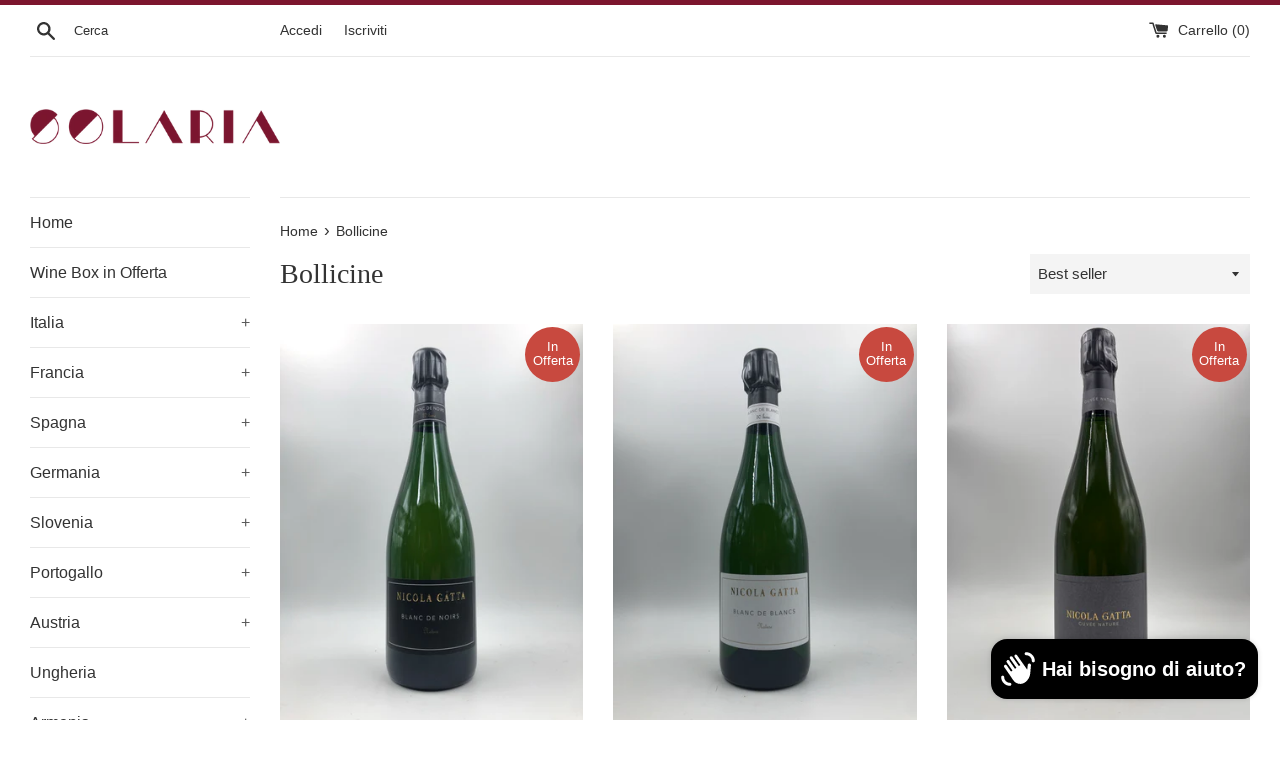

--- FILE ---
content_type: text/html; charset=utf-8
request_url: https://enotecasolaria.com/collections/bollicine
body_size: 30269
content:
<!doctype html>
<html class="supports-no-js" lang="it">
<head>
                
<title>Bollicine</title> 
                
  <meta charset="utf-8">
  <meta http-equiv="X-UA-Compatible" content="IE=edge,chrome=1">
  <meta name="viewport" content="width=device-width,initial-scale=1">
  <meta name="theme-color" content="">
  <link rel="canonical" href="https://enotecasolaria.com/collections/bollicine">

  
    <link rel="shortcut icon" href="//enotecasolaria.com/cdn/shop/files/4DC596FD-8429-4080-916F-C6AC4C4C153A_58e48fe9-f3aa-4f2c-9b31-b391586451d1_32x32.jpg?v=1613547420" type="image/png" />
  

   

  

  <!-- /snippets/social-meta-tags.liquid -->




<meta property="og:site_name" content="Enoteca Solaria">
<meta property="og:url" content="https://enotecasolaria.com/collections/bollicine">
<meta property="og:title" content="Bollicine">
<meta property="og:type" content="product.group">
<meta property="og:description" content="Enoteca in Ortigia - Siracusa dal 1987, specializzata nella vendita di Vini Siciliani, Italiani ed Esteri, con una particolare attenzione per i vini naturali">





<meta name="twitter:card" content="summary_large_image">
<meta name="twitter:title" content="Bollicine">
<meta name="twitter:description" content="Enoteca in Ortigia - Siracusa dal 1987, specializzata nella vendita di Vini Siciliani, Italiani ed Esteri, con una particolare attenzione per i vini naturali">


  <script>
    document.documentElement.className = document.documentElement.className.replace('supports-no-js', 'supports-js');

    var theme = {
      mapStrings: {
        addressError: "Errore durante la ricerca dell\u0026#39;indirizzo",
        addressNoResults: "La ricerca non ha prodotto alcun risultato per quell’indirizzo",
        addressQueryLimit: "Hai superato il limite di utilizzo dell'API di Google. Considera l’aggiornamento a un \u003ca href=\"https:\/\/developers.google.com\/maps\/premium\/usage-limits\"\u003ePiano Premium\u003c\/a\u003e.",
        authError: "Si è verificato un problema di autenticazione con il tuo account di Google Maps."
      }
    }
  </script>

  <link href="//enotecasolaria.com/cdn/shop/t/2/assets/theme.scss.css?v=165396582076379953211759260006" rel="stylesheet" type="text/css" media="all" />

  <script>window.performance && window.performance.mark && window.performance.mark('shopify.content_for_header.start');</script><meta name="google-site-verification" content="Jmc7cOZ9-W8vTiMA7wwa3-ezhkFJaQ3o-iMU_hDfTCU">
<meta id="shopify-digital-wallet" name="shopify-digital-wallet" content="/26261749815/digital_wallets/dialog">
<meta name="shopify-checkout-api-token" content="0467504ed20f3c1689733741e126c8bb">
<meta id="in-context-paypal-metadata" data-shop-id="26261749815" data-venmo-supported="false" data-environment="production" data-locale="it_IT" data-paypal-v4="true" data-currency="EUR">
<link rel="alternate" type="application/atom+xml" title="Feed" href="/collections/bollicine.atom" />
<link rel="next" href="/collections/bollicine?page=2">
<link rel="alternate" hreflang="x-default" href="https://enotecasolaria.com/collections/bollicine">
<link rel="alternate" hreflang="it" href="https://enotecasolaria.com/collections/bollicine">
<link rel="alternate" hreflang="en" href="https://enotecasolaria.com/en/collections/bollicine">
<link rel="alternate" type="application/json+oembed" href="https://enotecasolaria.com/collections/bollicine.oembed">
<script async="async" src="/checkouts/internal/preloads.js?locale=it-IT"></script>
<link rel="preconnect" href="https://shop.app" crossorigin="anonymous">
<script async="async" src="https://shop.app/checkouts/internal/preloads.js?locale=it-IT&shop_id=26261749815" crossorigin="anonymous"></script>
<script id="apple-pay-shop-capabilities" type="application/json">{"shopId":26261749815,"countryCode":"IT","currencyCode":"EUR","merchantCapabilities":["supports3DS"],"merchantId":"gid:\/\/shopify\/Shop\/26261749815","merchantName":"Enoteca Solaria","requiredBillingContactFields":["postalAddress","email","phone"],"requiredShippingContactFields":["postalAddress","email","phone"],"shippingType":"shipping","supportedNetworks":["visa","maestro","masterCard","amex"],"total":{"type":"pending","label":"Enoteca Solaria","amount":"1.00"},"shopifyPaymentsEnabled":true,"supportsSubscriptions":true}</script>
<script id="shopify-features" type="application/json">{"accessToken":"0467504ed20f3c1689733741e126c8bb","betas":["rich-media-storefront-analytics"],"domain":"enotecasolaria.com","predictiveSearch":true,"shopId":26261749815,"locale":"it"}</script>
<script>var Shopify = Shopify || {};
Shopify.shop = "enoteca-solaria.myshopify.com";
Shopify.locale = "it";
Shopify.currency = {"active":"EUR","rate":"1.0"};
Shopify.country = "IT";
Shopify.theme = {"name":"Simple","id":81356390455,"schema_name":"Simple","schema_version":"11.1.3","theme_store_id":578,"role":"main"};
Shopify.theme.handle = "null";
Shopify.theme.style = {"id":null,"handle":null};
Shopify.cdnHost = "enotecasolaria.com/cdn";
Shopify.routes = Shopify.routes || {};
Shopify.routes.root = "/";</script>
<script type="module">!function(o){(o.Shopify=o.Shopify||{}).modules=!0}(window);</script>
<script>!function(o){function n(){var o=[];function n(){o.push(Array.prototype.slice.apply(arguments))}return n.q=o,n}var t=o.Shopify=o.Shopify||{};t.loadFeatures=n(),t.autoloadFeatures=n()}(window);</script>
<script>
  window.ShopifyPay = window.ShopifyPay || {};
  window.ShopifyPay.apiHost = "shop.app\/pay";
  window.ShopifyPay.redirectState = null;
</script>
<script id="shop-js-analytics" type="application/json">{"pageType":"collection"}</script>
<script defer="defer" async type="module" src="//enotecasolaria.com/cdn/shopifycloud/shop-js/modules/v2/client.init-shop-cart-sync_B0kkjBRt.it.esm.js"></script>
<script defer="defer" async type="module" src="//enotecasolaria.com/cdn/shopifycloud/shop-js/modules/v2/chunk.common_AgTufRUD.esm.js"></script>
<script type="module">
  await import("//enotecasolaria.com/cdn/shopifycloud/shop-js/modules/v2/client.init-shop-cart-sync_B0kkjBRt.it.esm.js");
await import("//enotecasolaria.com/cdn/shopifycloud/shop-js/modules/v2/chunk.common_AgTufRUD.esm.js");

  window.Shopify.SignInWithShop?.initShopCartSync?.({"fedCMEnabled":true,"windoidEnabled":true});

</script>
<script>
  window.Shopify = window.Shopify || {};
  if (!window.Shopify.featureAssets) window.Shopify.featureAssets = {};
  window.Shopify.featureAssets['shop-js'] = {"shop-cart-sync":["modules/v2/client.shop-cart-sync_XOjUULQV.it.esm.js","modules/v2/chunk.common_AgTufRUD.esm.js"],"init-fed-cm":["modules/v2/client.init-fed-cm_CFGyCp6W.it.esm.js","modules/v2/chunk.common_AgTufRUD.esm.js"],"shop-button":["modules/v2/client.shop-button_D8PBjgvE.it.esm.js","modules/v2/chunk.common_AgTufRUD.esm.js"],"shop-cash-offers":["modules/v2/client.shop-cash-offers_UU-Uz0VT.it.esm.js","modules/v2/chunk.common_AgTufRUD.esm.js","modules/v2/chunk.modal_B6cKP347.esm.js"],"init-windoid":["modules/v2/client.init-windoid_DoFDvLIZ.it.esm.js","modules/v2/chunk.common_AgTufRUD.esm.js"],"shop-toast-manager":["modules/v2/client.shop-toast-manager_B4ykeoIZ.it.esm.js","modules/v2/chunk.common_AgTufRUD.esm.js"],"init-shop-email-lookup-coordinator":["modules/v2/client.init-shop-email-lookup-coordinator_CSPRSD92.it.esm.js","modules/v2/chunk.common_AgTufRUD.esm.js"],"init-shop-cart-sync":["modules/v2/client.init-shop-cart-sync_B0kkjBRt.it.esm.js","modules/v2/chunk.common_AgTufRUD.esm.js"],"avatar":["modules/v2/client.avatar_BTnouDA3.it.esm.js"],"pay-button":["modules/v2/client.pay-button_CPiJlQ5G.it.esm.js","modules/v2/chunk.common_AgTufRUD.esm.js"],"init-customer-accounts":["modules/v2/client.init-customer-accounts_C_Urp9Ri.it.esm.js","modules/v2/client.shop-login-button_BPreIq_c.it.esm.js","modules/v2/chunk.common_AgTufRUD.esm.js","modules/v2/chunk.modal_B6cKP347.esm.js"],"init-shop-for-new-customer-accounts":["modules/v2/client.init-shop-for-new-customer-accounts_Yq_StG--.it.esm.js","modules/v2/client.shop-login-button_BPreIq_c.it.esm.js","modules/v2/chunk.common_AgTufRUD.esm.js","modules/v2/chunk.modal_B6cKP347.esm.js"],"shop-login-button":["modules/v2/client.shop-login-button_BPreIq_c.it.esm.js","modules/v2/chunk.common_AgTufRUD.esm.js","modules/v2/chunk.modal_B6cKP347.esm.js"],"init-customer-accounts-sign-up":["modules/v2/client.init-customer-accounts-sign-up_DwpZPwLB.it.esm.js","modules/v2/client.shop-login-button_BPreIq_c.it.esm.js","modules/v2/chunk.common_AgTufRUD.esm.js","modules/v2/chunk.modal_B6cKP347.esm.js"],"shop-follow-button":["modules/v2/client.shop-follow-button_DF4PngeR.it.esm.js","modules/v2/chunk.common_AgTufRUD.esm.js","modules/v2/chunk.modal_B6cKP347.esm.js"],"checkout-modal":["modules/v2/client.checkout-modal_oq8wp8Y_.it.esm.js","modules/v2/chunk.common_AgTufRUD.esm.js","modules/v2/chunk.modal_B6cKP347.esm.js"],"lead-capture":["modules/v2/client.lead-capture_gcFup1jy.it.esm.js","modules/v2/chunk.common_AgTufRUD.esm.js","modules/v2/chunk.modal_B6cKP347.esm.js"],"shop-login":["modules/v2/client.shop-login_DiId8eKP.it.esm.js","modules/v2/chunk.common_AgTufRUD.esm.js","modules/v2/chunk.modal_B6cKP347.esm.js"],"payment-terms":["modules/v2/client.payment-terms_DTfZn2x7.it.esm.js","modules/v2/chunk.common_AgTufRUD.esm.js","modules/v2/chunk.modal_B6cKP347.esm.js"]};
</script>
<script>(function() {
  var isLoaded = false;
  function asyncLoad() {
    if (isLoaded) return;
    isLoaded = true;
    var urls = ["\/\/code.tidio.co\/uexauzi5qqbot5besbdfr0trgaz8i3a5.js?shop=enoteca-solaria.myshopify.com","https:\/\/cdn.popt.in\/pixel.js?id=0506d97e7c09c\u0026shop=enoteca-solaria.myshopify.com","https:\/\/cdn.shopify.com\/s\/files\/1\/0262\/6174\/9815\/t\/2\/assets\/booster_eu_cookie_26261749815.js?v=1621125075\u0026shop=enoteca-solaria.myshopify.com","\/\/cdn.secomapp.com\/promotionpopup\/cdn\/allshops\/enoteca-solaria\/1632012525.js?shop=enoteca-solaria.myshopify.com","https:\/\/cdn.hextom.com\/js\/freeshippingbar.js?shop=enoteca-solaria.myshopify.com"];
    for (var i = 0; i < urls.length; i++) {
      var s = document.createElement('script');
      s.type = 'text/javascript';
      s.async = true;
      s.src = urls[i];
      var x = document.getElementsByTagName('script')[0];
      x.parentNode.insertBefore(s, x);
    }
  };
  if(window.attachEvent) {
    window.attachEvent('onload', asyncLoad);
  } else {
    window.addEventListener('load', asyncLoad, false);
  }
})();</script>
<script id="__st">var __st={"a":26261749815,"offset":3600,"reqid":"0bebf999-9862-4aae-a878-17a9a9afbe3c-1768819103","pageurl":"enotecasolaria.com\/collections\/bollicine","u":"60c1686c8954","p":"collection","rtyp":"collection","rid":161144504375};</script>
<script>window.ShopifyPaypalV4VisibilityTracking = true;</script>
<script id="captcha-bootstrap">!function(){'use strict';const t='contact',e='account',n='new_comment',o=[[t,t],['blogs',n],['comments',n],[t,'customer']],c=[[e,'customer_login'],[e,'guest_login'],[e,'recover_customer_password'],[e,'create_customer']],r=t=>t.map((([t,e])=>`form[action*='/${t}']:not([data-nocaptcha='true']) input[name='form_type'][value='${e}']`)).join(','),a=t=>()=>t?[...document.querySelectorAll(t)].map((t=>t.form)):[];function s(){const t=[...o],e=r(t);return a(e)}const i='password',u='form_key',d=['recaptcha-v3-token','g-recaptcha-response','h-captcha-response',i],f=()=>{try{return window.sessionStorage}catch{return}},m='__shopify_v',_=t=>t.elements[u];function p(t,e,n=!1){try{const o=window.sessionStorage,c=JSON.parse(o.getItem(e)),{data:r}=function(t){const{data:e,action:n}=t;return t[m]||n?{data:e,action:n}:{data:t,action:n}}(c);for(const[e,n]of Object.entries(r))t.elements[e]&&(t.elements[e].value=n);n&&o.removeItem(e)}catch(o){console.error('form repopulation failed',{error:o})}}const l='form_type',E='cptcha';function T(t){t.dataset[E]=!0}const w=window,h=w.document,L='Shopify',v='ce_forms',y='captcha';let A=!1;((t,e)=>{const n=(g='f06e6c50-85a8-45c8-87d0-21a2b65856fe',I='https://cdn.shopify.com/shopifycloud/storefront-forms-hcaptcha/ce_storefront_forms_captcha_hcaptcha.v1.5.2.iife.js',D={infoText:'Protetto da hCaptcha',privacyText:'Privacy',termsText:'Termini'},(t,e,n)=>{const o=w[L][v],c=o.bindForm;if(c)return c(t,g,e,D).then(n);var r;o.q.push([[t,g,e,D],n]),r=I,A||(h.body.append(Object.assign(h.createElement('script'),{id:'captcha-provider',async:!0,src:r})),A=!0)});var g,I,D;w[L]=w[L]||{},w[L][v]=w[L][v]||{},w[L][v].q=[],w[L][y]=w[L][y]||{},w[L][y].protect=function(t,e){n(t,void 0,e),T(t)},Object.freeze(w[L][y]),function(t,e,n,w,h,L){const[v,y,A,g]=function(t,e,n){const i=e?o:[],u=t?c:[],d=[...i,...u],f=r(d),m=r(i),_=r(d.filter((([t,e])=>n.includes(e))));return[a(f),a(m),a(_),s()]}(w,h,L),I=t=>{const e=t.target;return e instanceof HTMLFormElement?e:e&&e.form},D=t=>v().includes(t);t.addEventListener('submit',(t=>{const e=I(t);if(!e)return;const n=D(e)&&!e.dataset.hcaptchaBound&&!e.dataset.recaptchaBound,o=_(e),c=g().includes(e)&&(!o||!o.value);(n||c)&&t.preventDefault(),c&&!n&&(function(t){try{if(!f())return;!function(t){const e=f();if(!e)return;const n=_(t);if(!n)return;const o=n.value;o&&e.removeItem(o)}(t);const e=Array.from(Array(32),(()=>Math.random().toString(36)[2])).join('');!function(t,e){_(t)||t.append(Object.assign(document.createElement('input'),{type:'hidden',name:u})),t.elements[u].value=e}(t,e),function(t,e){const n=f();if(!n)return;const o=[...t.querySelectorAll(`input[type='${i}']`)].map((({name:t})=>t)),c=[...d,...o],r={};for(const[a,s]of new FormData(t).entries())c.includes(a)||(r[a]=s);n.setItem(e,JSON.stringify({[m]:1,action:t.action,data:r}))}(t,e)}catch(e){console.error('failed to persist form',e)}}(e),e.submit())}));const S=(t,e)=>{t&&!t.dataset[E]&&(n(t,e.some((e=>e===t))),T(t))};for(const o of['focusin','change'])t.addEventListener(o,(t=>{const e=I(t);D(e)&&S(e,y())}));const B=e.get('form_key'),M=e.get(l),P=B&&M;t.addEventListener('DOMContentLoaded',(()=>{const t=y();if(P)for(const e of t)e.elements[l].value===M&&p(e,B);[...new Set([...A(),...v().filter((t=>'true'===t.dataset.shopifyCaptcha))])].forEach((e=>S(e,t)))}))}(h,new URLSearchParams(w.location.search),n,t,e,['guest_login'])})(!0,!0)}();</script>
<script integrity="sha256-4kQ18oKyAcykRKYeNunJcIwy7WH5gtpwJnB7kiuLZ1E=" data-source-attribution="shopify.loadfeatures" defer="defer" src="//enotecasolaria.com/cdn/shopifycloud/storefront/assets/storefront/load_feature-a0a9edcb.js" crossorigin="anonymous"></script>
<script crossorigin="anonymous" defer="defer" src="//enotecasolaria.com/cdn/shopifycloud/storefront/assets/shopify_pay/storefront-65b4c6d7.js?v=20250812"></script>
<script data-source-attribution="shopify.dynamic_checkout.dynamic.init">var Shopify=Shopify||{};Shopify.PaymentButton=Shopify.PaymentButton||{isStorefrontPortableWallets:!0,init:function(){window.Shopify.PaymentButton.init=function(){};var t=document.createElement("script");t.src="https://enotecasolaria.com/cdn/shopifycloud/portable-wallets/latest/portable-wallets.it.js",t.type="module",document.head.appendChild(t)}};
</script>
<script data-source-attribution="shopify.dynamic_checkout.buyer_consent">
  function portableWalletsHideBuyerConsent(e){var t=document.getElementById("shopify-buyer-consent"),n=document.getElementById("shopify-subscription-policy-button");t&&n&&(t.classList.add("hidden"),t.setAttribute("aria-hidden","true"),n.removeEventListener("click",e))}function portableWalletsShowBuyerConsent(e){var t=document.getElementById("shopify-buyer-consent"),n=document.getElementById("shopify-subscription-policy-button");t&&n&&(t.classList.remove("hidden"),t.removeAttribute("aria-hidden"),n.addEventListener("click",e))}window.Shopify?.PaymentButton&&(window.Shopify.PaymentButton.hideBuyerConsent=portableWalletsHideBuyerConsent,window.Shopify.PaymentButton.showBuyerConsent=portableWalletsShowBuyerConsent);
</script>
<script data-source-attribution="shopify.dynamic_checkout.cart.bootstrap">document.addEventListener("DOMContentLoaded",(function(){function t(){return document.querySelector("shopify-accelerated-checkout-cart, shopify-accelerated-checkout")}if(t())Shopify.PaymentButton.init();else{new MutationObserver((function(e,n){t()&&(Shopify.PaymentButton.init(),n.disconnect())})).observe(document.body,{childList:!0,subtree:!0})}}));
</script>
<link id="shopify-accelerated-checkout-styles" rel="stylesheet" media="screen" href="https://enotecasolaria.com/cdn/shopifycloud/portable-wallets/latest/accelerated-checkout-backwards-compat.css" crossorigin="anonymous">
<style id="shopify-accelerated-checkout-cart">
        #shopify-buyer-consent {
  margin-top: 1em;
  display: inline-block;
  width: 100%;
}

#shopify-buyer-consent.hidden {
  display: none;
}

#shopify-subscription-policy-button {
  background: none;
  border: none;
  padding: 0;
  text-decoration: underline;
  font-size: inherit;
  cursor: pointer;
}

#shopify-subscription-policy-button::before {
  box-shadow: none;
}

      </style>

<script>window.performance && window.performance.mark && window.performance.mark('shopify.content_for_header.end');</script>

  <script src="//enotecasolaria.com/cdn/shop/t/2/assets/jquery-1.11.0.min.js?v=32460426840832490021587048153" type="text/javascript"></script>
  <script src="//enotecasolaria.com/cdn/shop/t/2/assets/modernizr.min.js?v=44044439420609591321587048154" type="text/javascript"></script>

  <script src="//enotecasolaria.com/cdn/shop/t/2/assets/lazysizes.min.js?v=155223123402716617051587048153" async="async"></script>

  
<link rel="dns-prefetch" href="https://cdn.secomapp.com/">
<link rel="dns-prefetch" href="https://ajax.googleapis.com/">
<link rel="dns-prefetch" href="https://cdnjs.cloudflare.com/">
<link rel="preload" as="stylesheet" href="//enotecasolaria.com/cdn/shop/t/2/assets/sca-pp.css?v=178374312540912810101631066868">

<link rel="stylesheet" href="//enotecasolaria.com/cdn/shop/t/2/assets/sca-pp.css?v=178374312540912810101631066868">
 <script>
  
    SCAPPLive = {};
  
  SCAPPShop = {};
    
  </script> 
<script src="https://cdn.shopify.com/extensions/7bc9bb47-adfa-4267-963e-cadee5096caf/inbox-1252/assets/inbox-chat-loader.js" type="text/javascript" defer="defer"></script>
<script src="https://cdn.shopify.com/extensions/cfc76123-b24f-4e9a-a1dc-585518796af7/forms-2294/assets/shopify-forms-loader.js" type="text/javascript" defer="defer"></script>
<script src="https://cdn.shopify.com/extensions/8d2c31d3-a828-4daf-820f-80b7f8e01c39/nova-eu-cookie-bar-gdpr-4/assets/nova-cookie-app-embed.js" type="text/javascript" defer="defer"></script>
<link href="https://cdn.shopify.com/extensions/8d2c31d3-a828-4daf-820f-80b7f8e01c39/nova-eu-cookie-bar-gdpr-4/assets/nova-cookie.css" rel="stylesheet" type="text/css" media="all">
<meta property="og:image" content="https://cdn.shopify.com/s/files/1/0262/6174/9815/files/4DC596FD-8429-4080-916F-C6AC4C4C153A_7b6257e0-8cbc-4177-98b0-ad1cca4ea5a4.jpg?v=1588639657" />
<meta property="og:image:secure_url" content="https://cdn.shopify.com/s/files/1/0262/6174/9815/files/4DC596FD-8429-4080-916F-C6AC4C4C153A_7b6257e0-8cbc-4177-98b0-ad1cca4ea5a4.jpg?v=1588639657" />
<meta property="og:image:width" content="170" />
<meta property="og:image:height" content="170" />
<link href="https://monorail-edge.shopifysvc.com" rel="dns-prefetch">
<script>(function(){if ("sendBeacon" in navigator && "performance" in window) {try {var session_token_from_headers = performance.getEntriesByType('navigation')[0].serverTiming.find(x => x.name == '_s').description;} catch {var session_token_from_headers = undefined;}var session_cookie_matches = document.cookie.match(/_shopify_s=([^;]*)/);var session_token_from_cookie = session_cookie_matches && session_cookie_matches.length === 2 ? session_cookie_matches[1] : "";var session_token = session_token_from_headers || session_token_from_cookie || "";function handle_abandonment_event(e) {var entries = performance.getEntries().filter(function(entry) {return /monorail-edge.shopifysvc.com/.test(entry.name);});if (!window.abandonment_tracked && entries.length === 0) {window.abandonment_tracked = true;var currentMs = Date.now();var navigation_start = performance.timing.navigationStart;var payload = {shop_id: 26261749815,url: window.location.href,navigation_start,duration: currentMs - navigation_start,session_token,page_type: "collection"};window.navigator.sendBeacon("https://monorail-edge.shopifysvc.com/v1/produce", JSON.stringify({schema_id: "online_store_buyer_site_abandonment/1.1",payload: payload,metadata: {event_created_at_ms: currentMs,event_sent_at_ms: currentMs}}));}}window.addEventListener('pagehide', handle_abandonment_event);}}());</script>
<script id="web-pixels-manager-setup">(function e(e,d,r,n,o){if(void 0===o&&(o={}),!Boolean(null===(a=null===(i=window.Shopify)||void 0===i?void 0:i.analytics)||void 0===a?void 0:a.replayQueue)){var i,a;window.Shopify=window.Shopify||{};var t=window.Shopify;t.analytics=t.analytics||{};var s=t.analytics;s.replayQueue=[],s.publish=function(e,d,r){return s.replayQueue.push([e,d,r]),!0};try{self.performance.mark("wpm:start")}catch(e){}var l=function(){var e={modern:/Edge?\/(1{2}[4-9]|1[2-9]\d|[2-9]\d{2}|\d{4,})\.\d+(\.\d+|)|Firefox\/(1{2}[4-9]|1[2-9]\d|[2-9]\d{2}|\d{4,})\.\d+(\.\d+|)|Chrom(ium|e)\/(9{2}|\d{3,})\.\d+(\.\d+|)|(Maci|X1{2}).+ Version\/(15\.\d+|(1[6-9]|[2-9]\d|\d{3,})\.\d+)([,.]\d+|)( \(\w+\)|)( Mobile\/\w+|) Safari\/|Chrome.+OPR\/(9{2}|\d{3,})\.\d+\.\d+|(CPU[ +]OS|iPhone[ +]OS|CPU[ +]iPhone|CPU IPhone OS|CPU iPad OS)[ +]+(15[._]\d+|(1[6-9]|[2-9]\d|\d{3,})[._]\d+)([._]\d+|)|Android:?[ /-](13[3-9]|1[4-9]\d|[2-9]\d{2}|\d{4,})(\.\d+|)(\.\d+|)|Android.+Firefox\/(13[5-9]|1[4-9]\d|[2-9]\d{2}|\d{4,})\.\d+(\.\d+|)|Android.+Chrom(ium|e)\/(13[3-9]|1[4-9]\d|[2-9]\d{2}|\d{4,})\.\d+(\.\d+|)|SamsungBrowser\/([2-9]\d|\d{3,})\.\d+/,legacy:/Edge?\/(1[6-9]|[2-9]\d|\d{3,})\.\d+(\.\d+|)|Firefox\/(5[4-9]|[6-9]\d|\d{3,})\.\d+(\.\d+|)|Chrom(ium|e)\/(5[1-9]|[6-9]\d|\d{3,})\.\d+(\.\d+|)([\d.]+$|.*Safari\/(?![\d.]+ Edge\/[\d.]+$))|(Maci|X1{2}).+ Version\/(10\.\d+|(1[1-9]|[2-9]\d|\d{3,})\.\d+)([,.]\d+|)( \(\w+\)|)( Mobile\/\w+|) Safari\/|Chrome.+OPR\/(3[89]|[4-9]\d|\d{3,})\.\d+\.\d+|(CPU[ +]OS|iPhone[ +]OS|CPU[ +]iPhone|CPU IPhone OS|CPU iPad OS)[ +]+(10[._]\d+|(1[1-9]|[2-9]\d|\d{3,})[._]\d+)([._]\d+|)|Android:?[ /-](13[3-9]|1[4-9]\d|[2-9]\d{2}|\d{4,})(\.\d+|)(\.\d+|)|Mobile Safari.+OPR\/([89]\d|\d{3,})\.\d+\.\d+|Android.+Firefox\/(13[5-9]|1[4-9]\d|[2-9]\d{2}|\d{4,})\.\d+(\.\d+|)|Android.+Chrom(ium|e)\/(13[3-9]|1[4-9]\d|[2-9]\d{2}|\d{4,})\.\d+(\.\d+|)|Android.+(UC? ?Browser|UCWEB|U3)[ /]?(15\.([5-9]|\d{2,})|(1[6-9]|[2-9]\d|\d{3,})\.\d+)\.\d+|SamsungBrowser\/(5\.\d+|([6-9]|\d{2,})\.\d+)|Android.+MQ{2}Browser\/(14(\.(9|\d{2,})|)|(1[5-9]|[2-9]\d|\d{3,})(\.\d+|))(\.\d+|)|K[Aa][Ii]OS\/(3\.\d+|([4-9]|\d{2,})\.\d+)(\.\d+|)/},d=e.modern,r=e.legacy,n=navigator.userAgent;return n.match(d)?"modern":n.match(r)?"legacy":"unknown"}(),u="modern"===l?"modern":"legacy",c=(null!=n?n:{modern:"",legacy:""})[u],f=function(e){return[e.baseUrl,"/wpm","/b",e.hashVersion,"modern"===e.buildTarget?"m":"l",".js"].join("")}({baseUrl:d,hashVersion:r,buildTarget:u}),m=function(e){var d=e.version,r=e.bundleTarget,n=e.surface,o=e.pageUrl,i=e.monorailEndpoint;return{emit:function(e){var a=e.status,t=e.errorMsg,s=(new Date).getTime(),l=JSON.stringify({metadata:{event_sent_at_ms:s},events:[{schema_id:"web_pixels_manager_load/3.1",payload:{version:d,bundle_target:r,page_url:o,status:a,surface:n,error_msg:t},metadata:{event_created_at_ms:s}}]});if(!i)return console&&console.warn&&console.warn("[Web Pixels Manager] No Monorail endpoint provided, skipping logging."),!1;try{return self.navigator.sendBeacon.bind(self.navigator)(i,l)}catch(e){}var u=new XMLHttpRequest;try{return u.open("POST",i,!0),u.setRequestHeader("Content-Type","text/plain"),u.send(l),!0}catch(e){return console&&console.warn&&console.warn("[Web Pixels Manager] Got an unhandled error while logging to Monorail."),!1}}}}({version:r,bundleTarget:l,surface:e.surface,pageUrl:self.location.href,monorailEndpoint:e.monorailEndpoint});try{o.browserTarget=l,function(e){var d=e.src,r=e.async,n=void 0===r||r,o=e.onload,i=e.onerror,a=e.sri,t=e.scriptDataAttributes,s=void 0===t?{}:t,l=document.createElement("script"),u=document.querySelector("head"),c=document.querySelector("body");if(l.async=n,l.src=d,a&&(l.integrity=a,l.crossOrigin="anonymous"),s)for(var f in s)if(Object.prototype.hasOwnProperty.call(s,f))try{l.dataset[f]=s[f]}catch(e){}if(o&&l.addEventListener("load",o),i&&l.addEventListener("error",i),u)u.appendChild(l);else{if(!c)throw new Error("Did not find a head or body element to append the script");c.appendChild(l)}}({src:f,async:!0,onload:function(){if(!function(){var e,d;return Boolean(null===(d=null===(e=window.Shopify)||void 0===e?void 0:e.analytics)||void 0===d?void 0:d.initialized)}()){var d=window.webPixelsManager.init(e)||void 0;if(d){var r=window.Shopify.analytics;r.replayQueue.forEach((function(e){var r=e[0],n=e[1],o=e[2];d.publishCustomEvent(r,n,o)})),r.replayQueue=[],r.publish=d.publishCustomEvent,r.visitor=d.visitor,r.initialized=!0}}},onerror:function(){return m.emit({status:"failed",errorMsg:"".concat(f," has failed to load")})},sri:function(e){var d=/^sha384-[A-Za-z0-9+/=]+$/;return"string"==typeof e&&d.test(e)}(c)?c:"",scriptDataAttributes:o}),m.emit({status:"loading"})}catch(e){m.emit({status:"failed",errorMsg:(null==e?void 0:e.message)||"Unknown error"})}}})({shopId: 26261749815,storefrontBaseUrl: "https://enotecasolaria.com",extensionsBaseUrl: "https://extensions.shopifycdn.com/cdn/shopifycloud/web-pixels-manager",monorailEndpoint: "https://monorail-edge.shopifysvc.com/unstable/produce_batch",surface: "storefront-renderer",enabledBetaFlags: ["2dca8a86"],webPixelsConfigList: [{"id":"350421316","configuration":"{\"pixel_id\":\"804865593431627\",\"pixel_type\":\"facebook_pixel\",\"metaapp_system_user_token\":\"-\"}","eventPayloadVersion":"v1","runtimeContext":"OPEN","scriptVersion":"ca16bc87fe92b6042fbaa3acc2fbdaa6","type":"APP","apiClientId":2329312,"privacyPurposes":["ANALYTICS","MARKETING","SALE_OF_DATA"],"dataSharingAdjustments":{"protectedCustomerApprovalScopes":["read_customer_address","read_customer_email","read_customer_name","read_customer_personal_data","read_customer_phone"]}},{"id":"174457156","configuration":"{\"tagID\":\"2613542148908\"}","eventPayloadVersion":"v1","runtimeContext":"STRICT","scriptVersion":"18031546ee651571ed29edbe71a3550b","type":"APP","apiClientId":3009811,"privacyPurposes":["ANALYTICS","MARKETING","SALE_OF_DATA"],"dataSharingAdjustments":{"protectedCustomerApprovalScopes":["read_customer_address","read_customer_email","read_customer_name","read_customer_personal_data","read_customer_phone"]}},{"id":"192676164","eventPayloadVersion":"v1","runtimeContext":"LAX","scriptVersion":"1","type":"CUSTOM","privacyPurposes":["ANALYTICS"],"name":"Google Analytics tag (migrated)"},{"id":"shopify-app-pixel","configuration":"{}","eventPayloadVersion":"v1","runtimeContext":"STRICT","scriptVersion":"0450","apiClientId":"shopify-pixel","type":"APP","privacyPurposes":["ANALYTICS","MARKETING"]},{"id":"shopify-custom-pixel","eventPayloadVersion":"v1","runtimeContext":"LAX","scriptVersion":"0450","apiClientId":"shopify-pixel","type":"CUSTOM","privacyPurposes":["ANALYTICS","MARKETING"]}],isMerchantRequest: false,initData: {"shop":{"name":"Enoteca Solaria","paymentSettings":{"currencyCode":"EUR"},"myshopifyDomain":"enoteca-solaria.myshopify.com","countryCode":"IT","storefrontUrl":"https:\/\/enotecasolaria.com"},"customer":null,"cart":null,"checkout":null,"productVariants":[],"purchasingCompany":null},},"https://enotecasolaria.com/cdn","fcfee988w5aeb613cpc8e4bc33m6693e112",{"modern":"","legacy":""},{"shopId":"26261749815","storefrontBaseUrl":"https:\/\/enotecasolaria.com","extensionBaseUrl":"https:\/\/extensions.shopifycdn.com\/cdn\/shopifycloud\/web-pixels-manager","surface":"storefront-renderer","enabledBetaFlags":"[\"2dca8a86\"]","isMerchantRequest":"false","hashVersion":"fcfee988w5aeb613cpc8e4bc33m6693e112","publish":"custom","events":"[[\"page_viewed\",{}],[\"collection_viewed\",{\"collection\":{\"id\":\"161144504375\",\"title\":\"Bollicine\",\"productVariants\":[{\"price\":{\"amount\":39.0,\"currencyCode\":\"EUR\"},\"product\":{\"title\":\"Nicola Gatta - Blanc de Noirs Nature 70 lune\",\"vendor\":\"Enoteca Solaria\",\"id\":\"6651612463296\",\"untranslatedTitle\":\"Nicola Gatta - Blanc de Noirs Nature 70 lune\",\"url\":\"\/products\/nicola-gatta-blanc-de-noirs-nature-70-lune\",\"type\":\"\"},\"id\":\"39732888993984\",\"image\":{\"src\":\"\/\/enotecasolaria.com\/cdn\/shop\/products\/image_c5db6d64-897b-4640-b7ca-940ac63a216c.jpg?v=1620212579\"},\"sku\":\"\",\"title\":\"Default Title\",\"untranslatedTitle\":\"Default Title\"},{\"price\":{\"amount\":35.9,\"currencyCode\":\"EUR\"},\"product\":{\"title\":\"Nicola Gatta - Blanc de Blancs Nature 50 lune\",\"vendor\":\"Enoteca Solaria\",\"id\":\"6651608858816\",\"untranslatedTitle\":\"Nicola Gatta - Blanc de Blancs Nature 50 lune\",\"url\":\"\/products\/nicola-gatta-blanc-de-blancs-nature-50-lune\",\"type\":\"\"},\"id\":\"39732880015552\",\"image\":{\"src\":\"\/\/enotecasolaria.com\/cdn\/shop\/products\/image_498cfb44-6fbb-47ed-a531-015a42e6eabe.jpg?v=1620212544\"},\"sku\":\"\",\"title\":\"Default Title\",\"untranslatedTitle\":\"Default Title\"},{\"price\":{\"amount\":25.9,\"currencyCode\":\"EUR\"},\"product\":{\"title\":\"Nicola Gatta - Cuvée Nature 30 Lune\",\"vendor\":\"Enoteca Solaria\",\"id\":\"7323790278848\",\"untranslatedTitle\":\"Nicola Gatta - Cuvée Nature 30 Lune\",\"url\":\"\/products\/nicola-gatta-ombra-cuvee-brut-30-lune-sbocc-9-21\",\"type\":\"\"},\"id\":\"43039181668544\",\"image\":{\"src\":\"\/\/enotecasolaria.com\/cdn\/shop\/files\/3F986F09-6384-4077-9218-BB5172EA9409.jpg?v=1710504221\"},\"sku\":null,\"title\":\"Default Title\",\"untranslatedTitle\":\"Default Title\"},{\"price\":{\"amount\":72.0,\"currencyCode\":\"EUR\"},\"product\":{\"title\":\"Nicola Gatta - Molener Extra Brut Riserva 90 Lune\",\"vendor\":\"Enoteca Solaria\",\"id\":\"7323787198656\",\"untranslatedTitle\":\"Nicola Gatta - Molener Extra Brut Riserva 90 Lune\",\"url\":\"\/products\/nicola-gatta-molener-extra-brut-riserva-90-lune-sbocc-9-21\",\"type\":\"\"},\"id\":\"43039172952256\",\"image\":{\"src\":\"\/\/enotecasolaria.com\/cdn\/shop\/products\/image_b3aa7618-46e6-4eef-9139-daae7e79f506.jpg?v=1658921287\"},\"sku\":\"\",\"title\":\"Default Title\",\"untranslatedTitle\":\"Default Title\"},{\"price\":{\"amount\":35.9,\"currencyCode\":\"EUR\"},\"product\":{\"title\":\"Nicola Gatta - Rosè de Noirs Nature 60 lune\",\"vendor\":\"Enoteca Solaria\",\"id\":\"7323790901440\",\"untranslatedTitle\":\"Nicola Gatta - Rosè de Noirs Nature 60 lune\",\"url\":\"\/products\/nicola-gatta-rose-de-noirs-nature-60-lune-sbocc-9-21\",\"type\":\"\"},\"id\":\"43039184978112\",\"image\":{\"src\":\"\/\/enotecasolaria.com\/cdn\/shop\/products\/image_533015c4-496c-4b75-acc2-10e9570b5168.jpg?v=1658922006\"},\"sku\":\"\",\"title\":\"Default Title\",\"untranslatedTitle\":\"Default Title\"},{\"price\":{\"amount\":20.0,\"currencyCode\":\"EUR\"},\"product\":{\"title\":\"Aldo Viola - Brutto\",\"vendor\":\"Enoteca Solaria\",\"id\":\"6063054782656\",\"untranslatedTitle\":\"Aldo Viola - Brutto\",\"url\":\"\/products\/aldo-viola-brutto-2019\",\"type\":\"\"},\"id\":\"37481889956032\",\"image\":{\"src\":\"\/\/enotecasolaria.com\/cdn\/shop\/products\/image_95050de4-6405-483d-90ab-4d667be1ef78.jpg?v=1604752092\"},\"sku\":\"\",\"title\":\"Default Title\",\"untranslatedTitle\":\"Default Title\"},{\"price\":{\"amount\":140.0,\"currencyCode\":\"EUR\"},\"product\":{\"title\":\"Nicola Gatta - Arcano Nature Riserva 180 Lune\",\"vendor\":\"Enoteca Solaria\",\"id\":\"7033279807680\",\"untranslatedTitle\":\"Nicola Gatta - Arcano Nature Riserva 180 Lune\",\"url\":\"\/products\/nicola-gatta-arcano-nature-riserva-180-lune\",\"type\":\"\"},\"id\":\"41369815351488\",\"image\":{\"src\":\"\/\/enotecasolaria.com\/cdn\/shop\/products\/image_4ce370ed-9c45-46ef-8550-b5c5f101a428.jpg?v=1643333153\"},\"sku\":\"\",\"title\":\"Default Title\",\"untranslatedTitle\":\"Default Title\"},{\"price\":{\"amount\":175.0,\"currencyCode\":\"EUR\"},\"product\":{\"title\":\"Ferrari - Riserva del Fondatore Trento Doc Giulio Ferrari 2010\",\"vendor\":\"Gianfilippo Russo\",\"id\":\"4569625985079\",\"untranslatedTitle\":\"Ferrari - Riserva del Fondatore Trento Doc Giulio Ferrari 2010\",\"url\":\"\/products\/ferrari-riserva-del-fondatore-trento-doc-giulio-ferrari-2008\",\"type\":\"\"},\"id\":\"32119248551991\",\"image\":{\"src\":\"\/\/enotecasolaria.com\/cdn\/shop\/products\/image_34f37ded-da23-4adf-83ca-f5f089ed04d0.jpg?v=1593083847\"},\"sku\":\"\",\"title\":\"Default Title\",\"untranslatedTitle\":\"Default Title\"},{\"price\":{\"amount\":13.0,\"currencyCode\":\"EUR\"},\"product\":{\"title\":\"Porta del Vento - Voria Orange\",\"vendor\":\"Enoteca Solaria\",\"id\":\"7111852982464\",\"untranslatedTitle\":\"Porta del Vento - Voria Orange\",\"url\":\"\/products\/porta-del-vento-voria-orange\",\"type\":\"\"},\"id\":\"41531891187904\",\"image\":{\"src\":\"\/\/enotecasolaria.com\/cdn\/shop\/products\/image_3d57f831-1ed4-40ca-83c4-8c3a904f4528.jpg?v=1642631334\"},\"sku\":\"\",\"title\":\"Default Title\",\"untranslatedTitle\":\"Default Title\"},{\"price\":{\"amount\":30.0,\"currencyCode\":\"EUR\"},\"product\":{\"title\":\"Porta del Vento - Lyr Metodo Classico\",\"vendor\":\"Enoteca Solaria\",\"id\":\"4511275089975\",\"untranslatedTitle\":\"Porta del Vento - Lyr Metodo Classico\",\"url\":\"\/products\/porta-del-vento-lyr-metodo-classico\",\"type\":\"\"},\"id\":\"31880682307639\",\"image\":{\"src\":\"\/\/enotecasolaria.com\/cdn\/shop\/products\/IMG_4167.jpg?v=1588464784\"},\"sku\":\"\",\"title\":\"Default Title\",\"untranslatedTitle\":\"Default Title\"},{\"price\":{\"amount\":35.0,\"currencyCode\":\"EUR\"},\"product\":{\"title\":\"COS - Metodo Classico Dosaggio Zero\",\"vendor\":\"Enoteca Solaria\",\"id\":\"4506588151863\",\"untranslatedTitle\":\"COS - Metodo Classico Dosaggio Zero\",\"url\":\"\/products\/cos-metodo-classico-2012\",\"type\":\"\"},\"id\":\"31858870976567\",\"image\":{\"src\":\"\/\/enotecasolaria.com\/cdn\/shop\/products\/IMG_4150.jpg?v=1588260248\"},\"sku\":\"\",\"title\":\"Default Title\",\"untranslatedTitle\":\"Default Title\"},{\"price\":{\"amount\":32.9,\"currencyCode\":\"EUR\"},\"product\":{\"title\":\"Nicola Gatta - Quattrocento Extra Brut 40 lune\",\"vendor\":\"Enoteca Solaria\",\"id\":\"8731740700996\",\"untranslatedTitle\":\"Nicola Gatta - Quattrocento Extra Brut 40 lune\",\"url\":\"\/products\/copia-del-nicola-gatta-quattrocento-extrabrut-40-lune\",\"type\":\"\"},\"id\":\"47373176963396\",\"image\":{\"src\":\"\/\/enotecasolaria.com\/cdn\/shop\/files\/image_f4b7108b-7228-431e-a4d9-5fa0e0828b49.jpg?v=1699657165\"},\"sku\":null,\"title\":\"Default Title\",\"untranslatedTitle\":\"Default Title\"}]}}]]"});</script><script>
  window.ShopifyAnalytics = window.ShopifyAnalytics || {};
  window.ShopifyAnalytics.meta = window.ShopifyAnalytics.meta || {};
  window.ShopifyAnalytics.meta.currency = 'EUR';
  var meta = {"products":[{"id":6651612463296,"gid":"gid:\/\/shopify\/Product\/6651612463296","vendor":"Enoteca Solaria","type":"","handle":"nicola-gatta-blanc-de-noirs-nature-70-lune","variants":[{"id":39732888993984,"price":3900,"name":"Nicola Gatta - Blanc de Noirs Nature 70 lune","public_title":null,"sku":""}],"remote":false},{"id":6651608858816,"gid":"gid:\/\/shopify\/Product\/6651608858816","vendor":"Enoteca Solaria","type":"","handle":"nicola-gatta-blanc-de-blancs-nature-50-lune","variants":[{"id":39732880015552,"price":3590,"name":"Nicola Gatta - Blanc de Blancs Nature 50 lune","public_title":null,"sku":""}],"remote":false},{"id":7323790278848,"gid":"gid:\/\/shopify\/Product\/7323790278848","vendor":"Enoteca Solaria","type":"","handle":"nicola-gatta-ombra-cuvee-brut-30-lune-sbocc-9-21","variants":[{"id":43039181668544,"price":2590,"name":"Nicola Gatta - Cuvée Nature 30 Lune","public_title":null,"sku":null}],"remote":false},{"id":7323787198656,"gid":"gid:\/\/shopify\/Product\/7323787198656","vendor":"Enoteca Solaria","type":"","handle":"nicola-gatta-molener-extra-brut-riserva-90-lune-sbocc-9-21","variants":[{"id":43039172952256,"price":7200,"name":"Nicola Gatta - Molener Extra Brut Riserva 90 Lune","public_title":null,"sku":""}],"remote":false},{"id":7323790901440,"gid":"gid:\/\/shopify\/Product\/7323790901440","vendor":"Enoteca Solaria","type":"","handle":"nicola-gatta-rose-de-noirs-nature-60-lune-sbocc-9-21","variants":[{"id":43039184978112,"price":3590,"name":"Nicola Gatta - Rosè de Noirs Nature 60 lune","public_title":null,"sku":""}],"remote":false},{"id":6063054782656,"gid":"gid:\/\/shopify\/Product\/6063054782656","vendor":"Enoteca Solaria","type":"","handle":"aldo-viola-brutto-2019","variants":[{"id":37481889956032,"price":2000,"name":"Aldo Viola - Brutto","public_title":null,"sku":""}],"remote":false},{"id":7033279807680,"gid":"gid:\/\/shopify\/Product\/7033279807680","vendor":"Enoteca Solaria","type":"","handle":"nicola-gatta-arcano-nature-riserva-180-lune","variants":[{"id":41369815351488,"price":14000,"name":"Nicola Gatta - Arcano Nature Riserva 180 Lune","public_title":null,"sku":""}],"remote":false},{"id":4569625985079,"gid":"gid:\/\/shopify\/Product\/4569625985079","vendor":"Gianfilippo Russo","type":"","handle":"ferrari-riserva-del-fondatore-trento-doc-giulio-ferrari-2008","variants":[{"id":32119248551991,"price":17500,"name":"Ferrari - Riserva del Fondatore Trento Doc Giulio Ferrari 2010","public_title":null,"sku":""}],"remote":false},{"id":7111852982464,"gid":"gid:\/\/shopify\/Product\/7111852982464","vendor":"Enoteca Solaria","type":"","handle":"porta-del-vento-voria-orange","variants":[{"id":41531891187904,"price":1300,"name":"Porta del Vento - Voria Orange","public_title":null,"sku":""}],"remote":false},{"id":4511275089975,"gid":"gid:\/\/shopify\/Product\/4511275089975","vendor":"Enoteca Solaria","type":"","handle":"porta-del-vento-lyr-metodo-classico","variants":[{"id":31880682307639,"price":3000,"name":"Porta del Vento - Lyr Metodo Classico","public_title":null,"sku":""}],"remote":false},{"id":4506588151863,"gid":"gid:\/\/shopify\/Product\/4506588151863","vendor":"Enoteca Solaria","type":"","handle":"cos-metodo-classico-2012","variants":[{"id":31858870976567,"price":3500,"name":"COS - Metodo Classico Dosaggio Zero","public_title":null,"sku":""}],"remote":false},{"id":8731740700996,"gid":"gid:\/\/shopify\/Product\/8731740700996","vendor":"Enoteca Solaria","type":"","handle":"copia-del-nicola-gatta-quattrocento-extrabrut-40-lune","variants":[{"id":47373176963396,"price":3290,"name":"Nicola Gatta - Quattrocento Extra Brut 40 lune","public_title":null,"sku":null}],"remote":false}],"page":{"pageType":"collection","resourceType":"collection","resourceId":161144504375,"requestId":"0bebf999-9862-4aae-a878-17a9a9afbe3c-1768819103"}};
  for (var attr in meta) {
    window.ShopifyAnalytics.meta[attr] = meta[attr];
  }
</script>
<script class="analytics">
  (function () {
    var customDocumentWrite = function(content) {
      var jquery = null;

      if (window.jQuery) {
        jquery = window.jQuery;
      } else if (window.Checkout && window.Checkout.$) {
        jquery = window.Checkout.$;
      }

      if (jquery) {
        jquery('body').append(content);
      }
    };

    var hasLoggedConversion = function(token) {
      if (token) {
        return document.cookie.indexOf('loggedConversion=' + token) !== -1;
      }
      return false;
    }

    var setCookieIfConversion = function(token) {
      if (token) {
        var twoMonthsFromNow = new Date(Date.now());
        twoMonthsFromNow.setMonth(twoMonthsFromNow.getMonth() + 2);

        document.cookie = 'loggedConversion=' + token + '; expires=' + twoMonthsFromNow;
      }
    }

    var trekkie = window.ShopifyAnalytics.lib = window.trekkie = window.trekkie || [];
    if (trekkie.integrations) {
      return;
    }
    trekkie.methods = [
      'identify',
      'page',
      'ready',
      'track',
      'trackForm',
      'trackLink'
    ];
    trekkie.factory = function(method) {
      return function() {
        var args = Array.prototype.slice.call(arguments);
        args.unshift(method);
        trekkie.push(args);
        return trekkie;
      };
    };
    for (var i = 0; i < trekkie.methods.length; i++) {
      var key = trekkie.methods[i];
      trekkie[key] = trekkie.factory(key);
    }
    trekkie.load = function(config) {
      trekkie.config = config || {};
      trekkie.config.initialDocumentCookie = document.cookie;
      var first = document.getElementsByTagName('script')[0];
      var script = document.createElement('script');
      script.type = 'text/javascript';
      script.onerror = function(e) {
        var scriptFallback = document.createElement('script');
        scriptFallback.type = 'text/javascript';
        scriptFallback.onerror = function(error) {
                var Monorail = {
      produce: function produce(monorailDomain, schemaId, payload) {
        var currentMs = new Date().getTime();
        var event = {
          schema_id: schemaId,
          payload: payload,
          metadata: {
            event_created_at_ms: currentMs,
            event_sent_at_ms: currentMs
          }
        };
        return Monorail.sendRequest("https://" + monorailDomain + "/v1/produce", JSON.stringify(event));
      },
      sendRequest: function sendRequest(endpointUrl, payload) {
        // Try the sendBeacon API
        if (window && window.navigator && typeof window.navigator.sendBeacon === 'function' && typeof window.Blob === 'function' && !Monorail.isIos12()) {
          var blobData = new window.Blob([payload], {
            type: 'text/plain'
          });

          if (window.navigator.sendBeacon(endpointUrl, blobData)) {
            return true;
          } // sendBeacon was not successful

        } // XHR beacon

        var xhr = new XMLHttpRequest();

        try {
          xhr.open('POST', endpointUrl);
          xhr.setRequestHeader('Content-Type', 'text/plain');
          xhr.send(payload);
        } catch (e) {
          console.log(e);
        }

        return false;
      },
      isIos12: function isIos12() {
        return window.navigator.userAgent.lastIndexOf('iPhone; CPU iPhone OS 12_') !== -1 || window.navigator.userAgent.lastIndexOf('iPad; CPU OS 12_') !== -1;
      }
    };
    Monorail.produce('monorail-edge.shopifysvc.com',
      'trekkie_storefront_load_errors/1.1',
      {shop_id: 26261749815,
      theme_id: 81356390455,
      app_name: "storefront",
      context_url: window.location.href,
      source_url: "//enotecasolaria.com/cdn/s/trekkie.storefront.cd680fe47e6c39ca5d5df5f0a32d569bc48c0f27.min.js"});

        };
        scriptFallback.async = true;
        scriptFallback.src = '//enotecasolaria.com/cdn/s/trekkie.storefront.cd680fe47e6c39ca5d5df5f0a32d569bc48c0f27.min.js';
        first.parentNode.insertBefore(scriptFallback, first);
      };
      script.async = true;
      script.src = '//enotecasolaria.com/cdn/s/trekkie.storefront.cd680fe47e6c39ca5d5df5f0a32d569bc48c0f27.min.js';
      first.parentNode.insertBefore(script, first);
    };
    trekkie.load(
      {"Trekkie":{"appName":"storefront","development":false,"defaultAttributes":{"shopId":26261749815,"isMerchantRequest":null,"themeId":81356390455,"themeCityHash":"7586043477425415065","contentLanguage":"it","currency":"EUR","eventMetadataId":"3842a289-3a53-4438-9774-919008b688f3"},"isServerSideCookieWritingEnabled":true,"monorailRegion":"shop_domain","enabledBetaFlags":["65f19447"]},"Session Attribution":{},"S2S":{"facebookCapiEnabled":true,"source":"trekkie-storefront-renderer","apiClientId":580111}}
    );

    var loaded = false;
    trekkie.ready(function() {
      if (loaded) return;
      loaded = true;

      window.ShopifyAnalytics.lib = window.trekkie;

      var originalDocumentWrite = document.write;
      document.write = customDocumentWrite;
      try { window.ShopifyAnalytics.merchantGoogleAnalytics.call(this); } catch(error) {};
      document.write = originalDocumentWrite;

      window.ShopifyAnalytics.lib.page(null,{"pageType":"collection","resourceType":"collection","resourceId":161144504375,"requestId":"0bebf999-9862-4aae-a878-17a9a9afbe3c-1768819103","shopifyEmitted":true});

      var match = window.location.pathname.match(/checkouts\/(.+)\/(thank_you|post_purchase)/)
      var token = match? match[1]: undefined;
      if (!hasLoggedConversion(token)) {
        setCookieIfConversion(token);
        window.ShopifyAnalytics.lib.track("Viewed Product Category",{"currency":"EUR","category":"Collection: bollicine","collectionName":"bollicine","collectionId":161144504375,"nonInteraction":true},undefined,undefined,{"shopifyEmitted":true});
      }
    });


        var eventsListenerScript = document.createElement('script');
        eventsListenerScript.async = true;
        eventsListenerScript.src = "//enotecasolaria.com/cdn/shopifycloud/storefront/assets/shop_events_listener-3da45d37.js";
        document.getElementsByTagName('head')[0].appendChild(eventsListenerScript);

})();</script>
  <script>
  if (!window.ga || (window.ga && typeof window.ga !== 'function')) {
    window.ga = function ga() {
      (window.ga.q = window.ga.q || []).push(arguments);
      if (window.Shopify && window.Shopify.analytics && typeof window.Shopify.analytics.publish === 'function') {
        window.Shopify.analytics.publish("ga_stub_called", {}, {sendTo: "google_osp_migration"});
      }
      console.error("Shopify's Google Analytics stub called with:", Array.from(arguments), "\nSee https://help.shopify.com/manual/promoting-marketing/pixels/pixel-migration#google for more information.");
    };
    if (window.Shopify && window.Shopify.analytics && typeof window.Shopify.analytics.publish === 'function') {
      window.Shopify.analytics.publish("ga_stub_initialized", {}, {sendTo: "google_osp_migration"});
    }
  }
</script>
<script
  defer
  src="https://enotecasolaria.com/cdn/shopifycloud/perf-kit/shopify-perf-kit-3.0.4.min.js"
  data-application="storefront-renderer"
  data-shop-id="26261749815"
  data-render-region="gcp-us-east1"
  data-page-type="collection"
  data-theme-instance-id="81356390455"
  data-theme-name="Simple"
  data-theme-version="11.1.3"
  data-monorail-region="shop_domain"
  data-resource-timing-sampling-rate="10"
  data-shs="true"
  data-shs-beacon="true"
  data-shs-export-with-fetch="true"
  data-shs-logs-sample-rate="1"
  data-shs-beacon-endpoint="https://enotecasolaria.com/api/collect"
></script>
</head>

<body id="bollicine" class="template-collection">

  <a class="in-page-link visually-hidden skip-link" href="#MainContent">Vai direttamente ai contenuti</a>

  <div id="shopify-section-header" class="shopify-section">

  <style>
    .site-header__logo {
      width: 250px;
    }
    #HeaderLogoWrapper {
      max-width: 250px !important;
    }
  </style>
  <div class="page-border"></div>


<div class="site-wrapper">
  <div class="top-bar grid">

    <div class="grid__item medium-up--one-fifth small--one-half">
      <div class="top-bar__search">
        <a href="/search" class="medium-up--hide">
          <svg aria-hidden="true" focusable="false" role="presentation" class="icon icon-search" viewBox="0 0 20 20"><path fill="#444" d="M18.64 17.02l-5.31-5.31c.81-1.08 1.26-2.43 1.26-3.87C14.5 4.06 11.44 1 7.75 1S1 4.06 1 7.75s3.06 6.75 6.75 6.75c1.44 0 2.79-.45 3.87-1.26l5.31 5.31c.45.45 1.26.54 1.71.09.45-.36.45-1.17 0-1.62zM3.25 7.75c0-2.52 1.98-4.5 4.5-4.5s4.5 1.98 4.5 4.5-1.98 4.5-4.5 4.5-4.5-1.98-4.5-4.5z"/></svg>
        </a>
        <form action="/search" method="get" class="search-bar small--hide" role="search">
          
          <button type="submit" class="search-bar__submit">
            <svg aria-hidden="true" focusable="false" role="presentation" class="icon icon-search" viewBox="0 0 20 20"><path fill="#444" d="M18.64 17.02l-5.31-5.31c.81-1.08 1.26-2.43 1.26-3.87C14.5 4.06 11.44 1 7.75 1S1 4.06 1 7.75s3.06 6.75 6.75 6.75c1.44 0 2.79-.45 3.87-1.26l5.31 5.31c.45.45 1.26.54 1.71.09.45-.36.45-1.17 0-1.62zM3.25 7.75c0-2.52 1.98-4.5 4.5-4.5s4.5 1.98 4.5 4.5-1.98 4.5-4.5 4.5-4.5-1.98-4.5-4.5z"/></svg>
            <span class="icon__fallback-text">Cerca</span>
          </button>
          <input type="search" name="q" class="search-bar__input" value="" placeholder="Cerca" aria-label="Cerca">
        </form>
      </div>
    </div>

    
      <div class="grid__item medium-up--two-fifths small--hide">
        <span class="customer-links small--hide">
          
            <a href="/account/login" id="customer_login_link">Accedi</a>
            <span class="vertical-divider"></span>
            <a href="/account/register" id="customer_register_link">Iscriviti</a>
          
        </span>
      </div>
    

    <div class="grid__item  medium-up--two-fifths  small--one-half text-right">
      <a href="/cart" class="site-header__cart">
        <svg aria-hidden="true" focusable="false" role="presentation" class="icon icon-cart" viewBox="0 0 20 20"><path fill="#444" d="M18.936 5.564c-.144-.175-.35-.207-.55-.207h-.003L6.774 4.286c-.272 0-.417.089-.491.18-.079.096-.16.263-.094.585l2.016 5.705c.163.407.642.673 1.068.673h8.401c.433 0 .854-.285.941-.725l.484-4.571c.045-.221-.015-.388-.163-.567z"/><path fill="#444" d="M17.107 12.5H7.659L4.98 4.117l-.362-1.059c-.138-.401-.292-.559-.695-.559H.924c-.411 0-.748.303-.748.714s.337.714.748.714h2.413l3.002 9.48c.126.38.295.52.942.52h9.825c.411 0 .748-.303.748-.714s-.336-.714-.748-.714zM10.424 16.23a1.498 1.498 0 1 1-2.997 0 1.498 1.498 0 0 1 2.997 0zM16.853 16.23a1.498 1.498 0 1 1-2.997 0 1.498 1.498 0 0 1 2.997 0z"/></svg>
        <span class="small--hide">
          Carrello
          (<span id="CartCount">0</span>)
        </span>
      </a>
    </div>
  </div>

  <hr class="small--hide hr--border">

  <header class="site-header grid medium-up--grid--table" role="banner">
    <div class="grid__item small--text-center">
      <div itemscope itemtype="http://schema.org/Organization">
        

          <div id="HeaderLogoWrapper" class="supports-js">
            <a href="/" itemprop="url" style="padding-top:13.882554161915621%; display: block;">
              <img id="HeaderLogo"
                   class="lazyload"
                   src="//enotecasolaria.com/cdn/shop/files/logo_solaria_150x150.png?v=1613547373"
                   data-src="//enotecasolaria.com/cdn/shop/files/logo_solaria_{width}x.png?v=1613547373"
                   data-widths="[180, 360, 540, 720, 900, 1080, 1296, 1512, 1728, 2048]"
                   data-aspectratio=""
                   data-sizes="auto"
                   alt="Enoteca Solaria"
                   itemprop="logo">
            </a>
          </div>
          <noscript>
            
            <a href="/" itemprop="url">
              <img class="site-header__logo" src="//enotecasolaria.com/cdn/shop/files/logo_solaria_250x.png?v=1613547373"
              srcset="//enotecasolaria.com/cdn/shop/files/logo_solaria_250x.png?v=1613547373 1x, //enotecasolaria.com/cdn/shop/files/logo_solaria_250x@2x.png?v=1613547373 2x"
              alt="Enoteca Solaria"
              itemprop="logo">
            </a>
          </noscript>
          
        
      </div>
    </div>
    
  </header>
</div>




</div>

    

  <div class="site-wrapper">

    <div class="grid">

      <div id="shopify-section-sidebar" class="shopify-section"><div data-section-id="sidebar" data-section-type="sidebar-section">
  <nav class="grid__item small--text-center medium-up--one-fifth" role="navigation">
    <hr class="hr--small medium-up--hide">
    <button id="ToggleMobileMenu" class="mobile-menu-icon medium-up--hide" aria-haspopup="true" aria-owns="SiteNav">
      <span class="line"></span>
      <span class="line"></span>
      <span class="line"></span>
      <span class="line"></span>
      <span class="icon__fallback-text">Menu</span>
    </button>
    <div id="SiteNav" class="site-nav" role="menu">
      <ul class="list--nav">
        
          
          
            <li class="site-nav__item">
              <a href="/collections/home-page" class="site-nav__link">Home</a>
            </li>
          
        
          
          
            <li class="site-nav__item">
              <a href="/collections/wine-box-in-offerta" class="site-nav__link">Wine Box in Offerta</a>
            </li>
          
        
          
          
            

            

            <li class="site-nav--has-submenu site-nav__item">
              <button class="site-nav__link btn--link site-nav__expand" aria-expanded="false" aria-controls="Collapsible-3">
                Italia
                <span class="site-nav__link__text" aria-hidden="true">+</span>
              </button>
              <ul id="Collapsible-3" class="site-nav__submenu site-nav__submenu--collapsed" aria-hidden="true" style="display: none;">
                
                  
                    

                    

                    <li class="site-nav--has-submenu">
                      <button class="site-nav__link btn--link site-nav__expand" aria-expanded="false" aria-controls="Collapsible-3-1">
                        Sicilia
                        <span class="site-nav__link__text" aria-hidden="true">+</span>
                      </button>
                      <ul id="Collapsible-3-1" class="site-nav__submenu site-nav__submenu--grandchild site-nav__submenu--collapsed" aria-hidden="true" style="display: none;">
                        
                          <li class="site-nav__grandchild">
                            <a href="/collections/abbazia-san-giorgio" class="site-nav__link">Abbazia San Giorgio</a>
                          </li>
                        
                          <li class="site-nav__grandchild">
                            <a href="/collections/agricola-gili" class="site-nav__link">Agricola Gilì</a>
                          </li>
                        
                          <li class="site-nav__grandchild">
                            <a href="/collections/agricola-vinb" class="site-nav__link">Agricola VINB</a>
                          </li>
                        
                          <li class="site-nav__grandchild">
                            <a href="/collections/aldo-viola" class="site-nav__link">Aldo Viola</a>
                          </li>
                        
                          <li class="site-nav__grandchild">
                            <a href="/collections/alessandro-viola" class="site-nav__link">Alessandro Viola</a>
                          </li>
                        
                          <li class="site-nav__grandchild">
                            <a href="/collections/alice-bonaccorsi" class="site-nav__link">Alice Bonaccorsi</a>
                          </li>
                        
                          <li class="site-nav__grandchild">
                            <a href="/collections/arianna-occhipinti" class="site-nav__link">Arianna Occhipinti</a>
                          </li>
                        
                          <li class="site-nav__grandchild">
                            <a href="/collections/gioacchino" class="site-nav__link">Azienda Agricola Sofia </a>
                          </li>
                        
                          <li class="site-nav__grandchild">
                            <a href="/collections/badalucco" class="site-nav__link">Badalucco</a>
                          </li>
                        
                          <li class="site-nav__grandchild">
                            <a href="/collections/barraco" class="site-nav__link">Barraco</a>
                          </li>
                        
                          <li class="site-nav__grandchild">
                            <a href="/collections/benanti" class="site-nav__link">Benanti</a>
                          </li>
                        
                          <li class="site-nav__grandchild">
                            <a href="/collections/bonavita" class="site-nav__link">Bonavita</a>
                          </li>
                        
                          <li class="site-nav__grandchild">
                            <a href="/collections/bruno-ferrara-sardo" class="site-nav__link">Bruno Ferrara Sardo</a>
                          </li>
                        
                          <li class="site-nav__grandchild">
                            <a href="/collections/calogero-caruana" class="site-nav__link">Calogero Caruana</a>
                          </li>
                        
                          <li class="site-nav__grandchild">
                            <a href="/collections/cantina-del-malandrino" class="site-nav__link">Cantina del Malandrino</a>
                          </li>
                        
                          <li class="site-nav__grandchild">
                            <a href="/collections/cantina-marilina" class="site-nav__link">Cantina Marilina</a>
                          </li>
                        
                          <li class="site-nav__grandchild">
                            <a href="/collections/caravaglio" class="site-nav__link">Caravaglio</a>
                          </li>
                        
                          <li class="site-nav__grandchild">
                            <a href="/collections/cos" class="site-nav__link">COS</a>
                          </li>
                        
                          <li class="site-nav__grandchild">
                            <a href="/collections/src" class="site-nav__link">Crasà - SRC</a>
                          </li>
                        
                          <li class="site-nav__grandchild">
                            <a href="/collections/curto" class="site-nav__link">Curto</a>
                          </li>
                        
                          <li class="site-nav__grandchild">
                            <a href="/collections/marco-de-bartoli" class="site-nav__link">De Bartoli</a>
                          </li>
                        
                          <li class="site-nav__grandchild">
                            <a href="/collections/eduardo-torres-acosta" class="site-nav__link">Eduardo Torres Acosta</a>
                          </li>
                        
                          <li class="site-nav__grandchild">
                            <a href="/collections/elios" class="site-nav__link">Elios</a>
                          </li>
                        
                          <li class="site-nav__grandchild">
                            <a href="/collections/emilio-sciacca" class="site-nav__link">Emilio Sciacca</a>
                          </li>
                        
                          <li class="site-nav__grandchild">
                            <a href="/collections/etnella-di-davide-bentivegna" class="site-nav__link">Etnella di Davide Bentivegna</a>
                          </li>
                        
                          <li class="site-nav__grandchild">
                            <a href="/collections/fabio-ferracane" class="site-nav__link">Fabio Ferracane</a>
                          </li>
                        
                          <li class="site-nav__grandchild">
                            <a href="/collections/fausta-mansio" class="site-nav__link">Fausta Mansio</a>
                          </li>
                        
                          <li class="site-nav__grandchild">
                            <a href="/collections/franchetti" class="site-nav__link">Franchetti</a>
                          </li>
                        
                          <li class="site-nav__grandchild">
                            <a href="/collections/frank-cornelissen" class="site-nav__link">Frank Cornelissen</a>
                          </li>
                        
                          <li class="site-nav__grandchild">
                            <a href="/collections/giotto-bini-1" class="site-nav__link">Giotto Bini</a>
                          </li>
                        
                          <li class="site-nav__grandchild">
                            <a href="/collections/girolamo-russo" class="site-nav__link">Girolamo Russo</a>
                          </li>
                        
                          <li class="site-nav__grandchild">
                            <a href="/collections/graci" class="site-nav__link">Graci</a>
                          </li>
                        
                          <li class="site-nav__grandchild">
                            <a href="/collections/guccione" class="site-nav__link">Guccione</a>
                          </li>
                        
                          <li class="site-nav__grandchild">
                            <a href="/collections/gurrieri" class="site-nav__link">Gurrieri</a>
                          </li>
                        
                          <li class="site-nav__grandchild">
                            <a href="/collections/halara" class="site-nav__link">Halarà</a>
                          </li>
                        
                          <li class="site-nav__grandchild">
                            <a href="/collections/istinto-angileri" class="site-nav__link">Istinto Angileri</a>
                          </li>
                        
                          <li class="site-nav__grandchild">
                            <a href="/collections/la-moresca" class="site-nav__link">La Moresca</a>
                          </li>
                        
                          <li class="site-nav__grandchild">
                            <a href="/collections/ls-vela" class="site-nav__link">Ls Vela</a>
                          </li>
                        
                          <li class="site-nav__grandchild">
                            <a href="/collections/longarico" class="site-nav__link">Longarico</a>
                          </li>
                        
                          <li class="site-nav__grandchild">
                            <a href="/collections/malopasso" class="site-nav__link">Malopasso</a>
                          </li>
                        
                          <li class="site-nav__grandchild">
                            <a href="/collections/manfredi" class="site-nav__link">Manfredi</a>
                          </li>
                        
                          <li class="site-nav__grandchild">
                            <a href="/collections/manlio-manganaro" class="site-nav__link">Manlio Manganaro</a>
                          </li>
                        
                          <li class="site-nav__grandchild">
                            <a href="/collections/marabino" class="site-nav__link">Marabino</a>
                          </li>
                        
                          <li class="site-nav__grandchild">
                            <a href="/collections/marilena-barbera" class="site-nav__link">Marilena Barbera</a>
                          </li>
                        
                          <li class="site-nav__grandchild">
                            <a href="/collections/monterosso" class="site-nav__link">Monterosso</a>
                          </li>
                        
                          <li class="site-nav__grandchild">
                            <a href="/collections/mortellito" class="site-nav__link">Mortellito</a>
                          </li>
                        
                          <li class="site-nav__grandchild">
                            <a href="/collections/naturale" class="site-nav__link">Naturale</a>
                          </li>
                        
                          <li class="site-nav__grandchild">
                            <a href="/collections/nuzzella" class="site-nav__link">Nuzzella</a>
                          </li>
                        
                          <li class="site-nav__grandchild">
                            <a href="/collections/nicolo-grippaldi" class="site-nav__link">Nicolò Grippaldi</a>
                          </li>
                        
                          <li class="site-nav__grandchild">
                            <a href="/collections/palari" class="site-nav__link">Palari</a>
                          </li>
                        
                          <li class="site-nav__grandchild">
                            <a href="/collections/pietradolce" class="site-nav__link">Pietradolce</a>
                          </li>
                        
                          <li class="site-nav__grandchild">
                            <a href="/collections/planeta" class="site-nav__link">Planeta</a>
                          </li>
                        
                          <li class="site-nav__grandchild">
                            <a href="/collections/porta-del-vento" class="site-nav__link">Porta del Vento</a>
                          </li>
                        
                          <li class="site-nav__grandchild">
                            <a href="/collections/pupillo" class="site-nav__link">Pupillo</a>
                          </li>
                        
                          <li class="site-nav__grandchild">
                            <a href="/collections/salvatore-marino" class="site-nav__link">Salvatore Marino</a>
                          </li>
                        
                          <li class="site-nav__grandchild">
                            <a href="/collections/scirto" class="site-nav__link">Scirto</a>
                          </li>
                        
                          <li class="site-nav__grandchild">
                            <a href="/collections/sergio-drago" class="site-nav__link">Sergio Drago</a>
                          </li>
                        
                          <li class="site-nav__grandchild">
                            <a href="/collections/sive-natura" class="site-nav__link">Sive Natura</a>
                          </li>
                        
                          <li class="site-nav__grandchild">
                            <a href="/collections/tanca-nica" class="site-nav__link">Tanca Nica</a>
                          </li>
                        
                          <li class="site-nav__grandchild">
                            <a href="/collections/tasca-dalmerita" class="site-nav__link">Tasca d&#39;Almerita</a>
                          </li>
                        
                          <li class="site-nav__grandchild">
                            <a href="/collections/vigneti-vecchio" class="site-nav__link">Vigneti Vecchio</a>
                          </li>
                        
                          <li class="site-nav__grandchild">
                            <a href="/collections/vino-di-anna" class="site-nav__link">Vino di Anna</a>
                          </li>
                        
                          <li class="site-nav__grandchild">
                            <a href="/collections/vite-ad-ovest" class="site-nav__link">Vite ad Ovest</a>
                          </li>
                        
                      </ul>
                    </li>
                  
                
                  
                    

                    

                    <li class="site-nav--has-submenu">
                      <button class="site-nav__link btn--link site-nav__expand" aria-expanded="false" aria-controls="Collapsible-3-2">
                        Piemonte
                        <span class="site-nav__link__text" aria-hidden="true">+</span>
                      </button>
                      <ul id="Collapsible-3-2" class="site-nav__submenu site-nav__submenu--grandchild site-nav__submenu--collapsed" aria-hidden="true" style="display: none;">
                        
                          <li class="site-nav__grandchild">
                            <a href="/collections/bartolo-mascarello" class="site-nav__link">Bartolo Mascarello</a>
                          </li>
                        
                          <li class="site-nav__grandchild">
                            <a href="/collections/bruno-rocca" class="site-nav__link">Bruno Rocca</a>
                          </li>
                        
                          <li class="site-nav__grandchild">
                            <a href="/collections/cavallotto" class="site-nav__link">Cavallotto</a>
                          </li>
                        
                          <li class="site-nav__grandchild">
                            <a href="/collections/cascina-baricchi" class="site-nav__link">Cascina Baricchi</a>
                          </li>
                        
                          <li class="site-nav__grandchild">
                            <a href="/collections/cascina-degli-ulivi" class="site-nav__link">Cascina degli Ulivi</a>
                          </li>
                        
                          <li class="site-nav__grandchild">
                            <a href="/collections/cascina-fontana" class="site-nav__link">Cascina Fontana</a>
                          </li>
                        
                          <li class="site-nav__grandchild">
                            <a href="/collections/daniele-ricci" class="site-nav__link">Daniele Ricci</a>
                          </li>
                        
                          <li class="site-nav__grandchild">
                            <a href="/collections/principiano" class="site-nav__link">Ferdinando Principiano</a>
                          </li>
                        
                          <li class="site-nav__grandchild">
                            <a href="/collections/conterno-giacomo" class="site-nav__link">Giacomo Conterno</a>
                          </li>
                        
                          <li class="site-nav__grandchild">
                            <a href="/collections/giovanni-canonica" class="site-nav__link">Giovanni Canonica</a>
                          </li>
                        
                          <li class="site-nav__grandchild">
                            <a href="/collections/giuseppe-rinaldi" class="site-nav__link">Giuseppe Rinaldi</a>
                          </li>
                        
                          <li class="site-nav__grandchild">
                            <a href="/collections/le-more-bianche" class="site-nav__link">Le More Bianche</a>
                          </li>
                        
                          <li class="site-nav__grandchild">
                            <a href="/collections/matteo-correggia" class="site-nav__link">Matteo Correggia</a>
                          </li>
                        
                          <li class="site-nav__grandchild">
                            <a href="/collections/morando-silvio" class="site-nav__link">Morando Silvio</a>
                          </li>
                        
                          <li class="site-nav__grandchild">
                            <a href="/collections/poderi-aldo-conterno" class="site-nav__link">Poderi Aldo Conterno</a>
                          </li>
                        
                          <li class="site-nav__grandchild">
                            <a href="/collections/roberto-voerzio" class="site-nav__link">Roberto Voerzio</a>
                          </li>
                        
                          <li class="site-nav__grandchild">
                            <a href="/collections/rocco-di-carpeneto" class="site-nav__link">Rocco di Carpeneto</a>
                          </li>
                        
                          <li class="site-nav__grandchild">
                            <a href="/collections/trediberri" class="site-nav__link">Trediberri</a>
                          </li>
                        
                          <li class="site-nav__grandchild">
                            <a href="/collections/valli-unite" class="site-nav__link">Valli Unite</a>
                          </li>
                        
                      </ul>
                    </li>
                  
                
                  
                    <li >
                      <a href="/collections/valle-daosta" class="site-nav__link">Valle d&#39;Aosta</a>
                    </li>
                  
                
                  
                    

                    

                    <li class="site-nav--has-submenu">
                      <button class="site-nav__link btn--link site-nav__expand" aria-expanded="false" aria-controls="Collapsible-3-4">
                        Lombardia
                        <span class="site-nav__link__text" aria-hidden="true">+</span>
                      </button>
                      <ul id="Collapsible-3-4" class="site-nav__submenu site-nav__submenu--grandchild site-nav__submenu--collapsed" aria-hidden="true" style="display: none;">
                        
                          <li class="site-nav__grandchild">
                            <a href="/collections/nicola-gatta" class="site-nav__link">Nicola Gatta</a>
                          </li>
                        
                      </ul>
                    </li>
                  
                
                  
                    

                    

                    <li class="site-nav--has-submenu">
                      <button class="site-nav__link btn--link site-nav__expand" aria-expanded="false" aria-controls="Collapsible-3-5">
                        Veneto
                        <span class="site-nav__link__text" aria-hidden="true">+</span>
                      </button>
                      <ul id="Collapsible-3-5" class="site-nav__submenu site-nav__submenu--grandchild site-nav__submenu--collapsed" aria-hidden="true" style="display: none;">
                        
                          <li class="site-nav__grandchild">
                            <a href="/collections/aldrighetti" class="site-nav__link">Aldrighetti</a>
                          </li>
                        
                          <li class="site-nav__grandchild">
                            <a href="/collections/carolina-gatti" class="site-nav__link">Carolina Gatti</a>
                          </li>
                        
                          <li class="site-nav__grandchild">
                            <a href="/collections/casa-belfi" class="site-nav__link">Casa Belfi</a>
                          </li>
                        
                          <li class="site-nav__grandchild">
                            <a href="/collections/corte-santalda" class="site-nav__link">Corte Sant&#39;Alda</a>
                          </li>
                        
                          <li class="site-nav__grandchild">
                            <a href="/collections/filippi" class="site-nav__link">Filippi</a>
                          </li>
                        
                          <li class="site-nav__grandchild">
                            <a href="/collections/menti" class="site-nav__link">Menti</a>
                          </li>
                        
                          <li class="site-nav__grandchild">
                            <a href="/collections/monte-dallora" class="site-nav__link">Monte dall&#39;Ora</a>
                          </li>
                        
                          <li class="site-nav__grandchild">
                            <a href="/collections/sassara" class="site-nav__link">Sassara</a>
                          </li>
                        
                          <li class="site-nav__grandchild">
                            <a href="/collections/terra-di-pietra" class="site-nav__link">Terre di Pietra</a>
                          </li>
                        
                      </ul>
                    </li>
                  
                
                  
                    

                    

                    <li class="site-nav--has-submenu">
                      <button class="site-nav__link btn--link site-nav__expand" aria-expanded="false" aria-controls="Collapsible-3-6">
                        Friuli Venezia Giulia
                        <span class="site-nav__link__text" aria-hidden="true">+</span>
                      </button>
                      <ul id="Collapsible-3-6" class="site-nav__submenu site-nav__submenu--grandchild site-nav__submenu--collapsed" aria-hidden="true" style="display: none;">
                        
                          <li class="site-nav__grandchild">
                            <a href="/collections/bressan" class="site-nav__link">Bressan</a>
                          </li>
                        
                          <li class="site-nav__grandchild">
                            <a href="/collections/podversic" class="site-nav__link">Damijan Podversic</a>
                          </li>
                        
                          <li class="site-nav__grandchild">
                            <a href="/collections/gravner" class="site-nav__link">Gravner</a>
                          </li>
                        
                          <li class="site-nav__grandchild">
                            <a href="/collections/radikon" class="site-nav__link">Radikon</a>
                          </li>
                        
                      </ul>
                    </li>
                  
                
                  
                    

                    

                    <li class="site-nav--has-submenu">
                      <button class="site-nav__link btn--link site-nav__expand" aria-expanded="false" aria-controls="Collapsible-3-7">
                        Trentino Alto Adige
                        <span class="site-nav__link__text" aria-hidden="true">+</span>
                      </button>
                      <ul id="Collapsible-3-7" class="site-nav__submenu site-nav__submenu--grandchild site-nav__submenu--collapsed" aria-hidden="true" style="display: none;">
                        
                          <li class="site-nav__grandchild">
                            <a href="/collections/ferrari" class="site-nav__link">Ferrari</a>
                          </li>
                        
                          <li class="site-nav__grandchild">
                            <a href="/collections/furlani" class="site-nav__link">Furlani</a>
                          </li>
                        
                      </ul>
                    </li>
                  
                
                  
                    

                    

                    <li class="site-nav--has-submenu">
                      <button class="site-nav__link btn--link site-nav__expand" aria-expanded="false" aria-controls="Collapsible-3-8">
                        Emilia Romagna
                        <span class="site-nav__link__text" aria-hidden="true">+</span>
                      </button>
                      <ul id="Collapsible-3-8" class="site-nav__submenu site-nav__submenu--grandchild site-nav__submenu--collapsed" aria-hidden="true" style="display: none;">
                        
                          <li class="site-nav__grandchild">
                            <a href="/collections/croci" class="site-nav__link">Croci</a>
                          </li>
                        
                          <li class="site-nav__grandchild">
                            <a href="/collections/la-stoppa" class="site-nav__link">La Stoppa</a>
                          </li>
                        
                          <li class="site-nav__grandchild">
                            <a href="/collections/podere-cipolla" class="site-nav__link">Podere Cipolla</a>
                          </li>
                        
                          <li class="site-nav__grandchild">
                            <a href="/collections/podere-sotto-il-noce" class="site-nav__link">Podere Sotto il Noce</a>
                          </li>
                        
                      </ul>
                    </li>
                  
                
                  
                    

                    

                    <li class="site-nav--has-submenu">
                      <button class="site-nav__link btn--link site-nav__expand" aria-expanded="false" aria-controls="Collapsible-3-9">
                        Liguria
                        <span class="site-nav__link__text" aria-hidden="true">+</span>
                      </button>
                      <ul id="Collapsible-3-9" class="site-nav__submenu site-nav__submenu--grandchild site-nav__submenu--collapsed" aria-hidden="true" style="display: none;">
                        
                          <li class="site-nav__grandchild">
                            <a href="/collections/terrazze-singhie" class="site-nav__link">Terrazze Singhie</a>
                          </li>
                        
                      </ul>
                    </li>
                  
                
                  
                    

                    

                    <li class="site-nav--has-submenu">
                      <button class="site-nav__link btn--link site-nav__expand" aria-expanded="false" aria-controls="Collapsible-3-10">
                        Toscana
                        <span class="site-nav__link__text" aria-hidden="true">+</span>
                      </button>
                      <ul id="Collapsible-3-10" class="site-nav__submenu site-nav__submenu--grandchild site-nav__submenu--collapsed" aria-hidden="true" style="display: none;">
                        
                          <li class="site-nav__grandchild">
                            <a href="/collections/amerighi" class="site-nav__link">Stefano Amerighi</a>
                          </li>
                        
                          <li class="site-nav__grandchild">
                            <a href="/collections/ampeleia" class="site-nav__link">Ampeleia</a>
                          </li>
                        
                          <li class="site-nav__grandchild">
                            <a href="/collections/buondonno" class="site-nav__link">Buondonno</a>
                          </li>
                        
                          <li class="site-nav__grandchild">
                            <a href="/collections/le-boncie" class="site-nav__link">Le Boncie</a>
                          </li>
                        
                          <li class="site-nav__grandchild">
                            <a href="/collections/ranchelle" class="site-nav__link">Ranchelle</a>
                          </li>
                        
                          <li class="site-nav__grandchild">
                            <a href="/collections/antinori" class="site-nav__link">Antinori</a>
                          </li>
                        
                          <li class="site-nav__grandchild">
                            <a href="/collections/biondi-santi" class="site-nav__link">Biondi Santi</a>
                          </li>
                        
                          <li class="site-nav__grandchild">
                            <a href="/collections/banfi" class="site-nav__link">Banfi</a>
                          </li>
                        
                      </ul>
                    </li>
                  
                
                  
                    

                    

                    <li class="site-nav--has-submenu">
                      <button class="site-nav__link btn--link site-nav__expand" aria-expanded="false" aria-controls="Collapsible-3-11">
                        Umbria
                        <span class="site-nav__link__text" aria-hidden="true">+</span>
                      </button>
                      <ul id="Collapsible-3-11" class="site-nav__submenu site-nav__submenu--grandchild site-nav__submenu--collapsed" aria-hidden="true" style="display: none;">
                        
                          <li class="site-nav__grandchild">
                            <a href="/collections/conestabile-della-staffa" class="site-nav__link">Conestabile della Staffa</a>
                          </li>
                        
                          <li class="site-nav__grandchild">
                            <a href="/collections/fattoria-mani-di-luna" class="site-nav__link">Fattoria Mani di Luna</a>
                          </li>
                        
                          <li class="site-nav__grandchild">
                            <a href="/collections/marco-merli" class="site-nav__link">Marco Merli</a>
                          </li>
                        
                          <li class="site-nav__grandchild">
                            <a href="/collections/raina" class="site-nav__link">Raina</a>
                          </li>
                        
                          <li class="site-nav__grandchild">
                            <a href="/collections/tiberi" class="site-nav__link">Tiberi</a>
                          </li>
                        
                      </ul>
                    </li>
                  
                
                  
                    

                    

                    <li class="site-nav--has-submenu">
                      <button class="site-nav__link btn--link site-nav__expand" aria-expanded="false" aria-controls="Collapsible-3-12">
                        Marche
                        <span class="site-nav__link__text" aria-hidden="true">+</span>
                      </button>
                      <ul id="Collapsible-3-12" class="site-nav__submenu site-nav__submenu--grandchild site-nav__submenu--collapsed" aria-hidden="true" style="display: none;">
                        
                          <li class="site-nav__grandchild">
                            <a href="/collections/ca-liptra" class="site-nav__link">Ca&#39; Liptra</a>
                          </li>
                        
                          <li class="site-nav__grandchild">
                            <a href="/collections/fattoria-san-lorenzo" class="site-nav__link">Fattoria San Lorenzo</a>
                          </li>
                        
                      </ul>
                    </li>
                  
                
                  
                    

                    

                    <li class="site-nav--has-submenu">
                      <button class="site-nav__link btn--link site-nav__expand" aria-expanded="false" aria-controls="Collapsible-3-13">
                        Lazio
                        <span class="site-nav__link__text" aria-hidden="true">+</span>
                      </button>
                      <ul id="Collapsible-3-13" class="site-nav__submenu site-nav__submenu--grandchild site-nav__submenu--collapsed" aria-hidden="true" style="display: none;">
                        
                          <li class="site-nav__grandchild">
                            <a href="/collections/abbia-nova" class="site-nav__link">Abbia Nova</a>
                          </li>
                        
                          <li class="site-nav__grandchild">
                            <a href="/collections/colle-formica" class="site-nav__link">Colle Formica</a>
                          </li>
                        
                          <li class="site-nav__grandchild">
                            <a href="/collections/le-coste" class="site-nav__link">Le Coste</a>
                          </li>
                        
                          <li class="site-nav__grandchild">
                            <a href="/collections/ribela" class="site-nav__link">Ribelà</a>
                          </li>
                        
                      </ul>
                    </li>
                  
                
                  
                    

                    

                    <li class="site-nav--has-submenu">
                      <button class="site-nav__link btn--link site-nav__expand" aria-expanded="false" aria-controls="Collapsible-3-14">
                        Abruzzo
                        <span class="site-nav__link__text" aria-hidden="true">+</span>
                      </button>
                      <ul id="Collapsible-3-14" class="site-nav__submenu site-nav__submenu--grandchild site-nav__submenu--collapsed" aria-hidden="true" style="display: none;">
                        
                          <li class="site-nav__grandchild">
                            <a href="/collections/cirelli" class="site-nav__link">Cirelli</a>
                          </li>
                        
                          <li class="site-nav__grandchild">
                            <a href="/collections/controvento" class="site-nav__link">Controvento</a>
                          </li>
                        
                          <li class="site-nav__grandchild">
                            <a href="/collections/podere-san-biagio" class="site-nav__link">Podere San Biagio</a>
                          </li>
                        
                          <li class="site-nav__grandchild">
                            <a href="/collections/valentini" class="site-nav__link">Valentini</a>
                          </li>
                        
                          <li class="site-nav__grandchild">
                            <a href="/collections/emidio-pepe" class="site-nav__link">Emidio Pepe</a>
                          </li>
                        
                      </ul>
                    </li>
                  
                
                  
                    <li >
                      <a href="/collections/marche" class="site-nav__link">Molise</a>
                    </li>
                  
                
                  
                    

                    

                    <li class="site-nav--has-submenu">
                      <button class="site-nav__link btn--link site-nav__expand" aria-expanded="false" aria-controls="Collapsible-3-16">
                        Campania
                        <span class="site-nav__link__text" aria-hidden="true">+</span>
                      </button>
                      <ul id="Collapsible-3-16" class="site-nav__submenu site-nav__submenu--grandchild site-nav__submenu--collapsed" aria-hidden="true" style="display: none;">
                        
                          <li class="site-nav__grandchild">
                            <a href="/collections/cantina-giardino" class="site-nav__link">Cantina Giardino</a>
                          </li>
                        
                          <li class="site-nav__grandchild">
                            <a href="/collections/enoz" class="site-nav__link">Enoz</a>
                          </li>
                        
                          <li class="site-nav__grandchild">
                            <a href="/collections/galardi" class="site-nav__link">Galardi</a>
                          </li>
                        
                          <li class="site-nav__grandchild">
                            <a href="/collections/pierluigi-zampaglione" class="site-nav__link">Pierluigi Zampaglione</a>
                          </li>
                        
                      </ul>
                    </li>
                  
                
                  
                    

                    

                    <li class="site-nav--has-submenu">
                      <button class="site-nav__link btn--link site-nav__expand" aria-expanded="false" aria-controls="Collapsible-3-17">
                        Basilicata
                        <span class="site-nav__link__text" aria-hidden="true">+</span>
                      </button>
                      <ul id="Collapsible-3-17" class="site-nav__submenu site-nav__submenu--grandchild site-nav__submenu--collapsed" aria-hidden="true" style="display: none;">
                        
                          <li class="site-nav__grandchild">
                            <a href="/collections/arteteke" class="site-nav__link">Arteteke</a>
                          </li>
                        
                      </ul>
                    </li>
                  
                
                  
                    <li >
                      <a href="/collections/puglia" class="site-nav__link">Puglia</a>
                    </li>
                  
                
                  
                    

                    

                    <li class="site-nav--has-submenu">
                      <button class="site-nav__link btn--link site-nav__expand" aria-expanded="false" aria-controls="Collapsible-3-19">
                        Calabria
                        <span class="site-nav__link__text" aria-hidden="true">+</span>
                      </button>
                      <ul id="Collapsible-3-19" class="site-nav__submenu site-nav__submenu--grandchild site-nav__submenu--collapsed" aria-hidden="true" style="display: none;">
                        
                          <li class="site-nav__grandchild">
                            <a href="/collections/a-vita" class="site-nav__link">&#39;A Vita</a>
                          </li>
                        
                          <li class="site-nav__grandchild">
                            <a href="/collections/cretapaglia" class="site-nav__link">Cretapaglia</a>
                          </li>
                        
                      </ul>
                    </li>
                  
                
                  
                    <li >
                      <a href="/collections/sardegna" class="site-nav__link">Sardegna</a>
                    </li>
                  
                
              </ul>
            </li>
          
        
          
          
            

            

            <li class="site-nav--has-submenu site-nav__item">
              <button class="site-nav__link btn--link site-nav__expand" aria-expanded="false" aria-controls="Collapsible-4">
                Francia
                <span class="site-nav__link__text" aria-hidden="true">+</span>
              </button>
              <ul id="Collapsible-4" class="site-nav__submenu site-nav__submenu--collapsed" aria-hidden="true" style="display: none;">
                
                  
                    

                    

                    <li class="site-nav--has-submenu">
                      <button class="site-nav__link btn--link site-nav__expand" aria-expanded="false" aria-controls="Collapsible-4-1">
                        Champagne
                        <span class="site-nav__link__text" aria-hidden="true">+</span>
                      </button>
                      <ul id="Collapsible-4-1" class="site-nav__submenu site-nav__submenu--grandchild site-nav__submenu--collapsed" aria-hidden="true" style="display: none;">
                        
                          <li class="site-nav__grandchild">
                            <a href="/collections/bourgeois-diaz" class="site-nav__link">Bourgeois-Diaz</a>
                          </li>
                        
                          <li class="site-nav__grandchild">
                            <a href="/collections/charles-dufour" class="site-nav__link">Charles Dufour</a>
                          </li>
                        
                          <li class="site-nav__grandchild">
                            <a href="/collections/egly-ouriet" class="site-nav__link">Egly-Ouriet</a>
                          </li>
                        
                          <li class="site-nav__grandchild">
                            <a href="/collections/francoise-bedel" class="site-nav__link">Francoise Bedel</a>
                          </li>
                        
                          <li class="site-nav__grandchild">
                            <a href="/collections/krug" class="site-nav__link">Krug</a>
                          </li>
                        
                          <li class="site-nav__grandchild">
                            <a href="/collections/la-closerie-jerome-prevost" class="site-nav__link">La Closerie - Jerome Prevost</a>
                          </li>
                        
                          <li class="site-nav__grandchild">
                            <a href="/collections/leclapart" class="site-nav__link">Lèclapart</a>
                          </li>
                        
                          <li class="site-nav__grandchild">
                            <a href="/collections/louis-roederer" class="site-nav__link">Louis Roederer</a>
                          </li>
                        
                          <li class="site-nav__grandchild">
                            <a href="/collections/marguet" class="site-nav__link">Marguet</a>
                          </li>
                        
                          <li class="site-nav__grandchild">
                            <a href="/collections/philipponnat" class="site-nav__link">Philipponnat</a>
                          </li>
                        
                          <li class="site-nav__grandchild">
                            <a href="/collections/vouette-sorbee" class="site-nav__link">Vouette &amp; Sorbée</a>
                          </li>
                        
                      </ul>
                    </li>
                  
                
                  
                    

                    

                    <li class="site-nav--has-submenu">
                      <button class="site-nav__link btn--link site-nav__expand" aria-expanded="false" aria-controls="Collapsible-4-2">
                        Borgogna
                        <span class="site-nav__link__text" aria-hidden="true">+</span>
                      </button>
                      <ul id="Collapsible-4-2" class="site-nav__submenu site-nav__submenu--grandchild site-nav__submenu--collapsed" aria-hidden="true" style="display: none;">
                        
                          <li class="site-nav__grandchild">
                            <a href="/collections/alice-quentin-beaufort" class="site-nav__link">Alice &amp; Quentin Beaufort</a>
                          </li>
                        
                          <li class="site-nav__grandchild">
                            <a href="/collections/antoine-jobard" class="site-nav__link">Antoine Jobard</a>
                          </li>
                        
                          <li class="site-nav__grandchild">
                            <a href="/collections/dandelion" class="site-nav__link">Dandelion</a>
                          </li>
                        
                          <li class="site-nav__grandchild">
                            <a href="/collections/domaine-jean-marie-berrux" class="site-nav__link">Domaine Jean-Marie Berrux</a>
                          </li>
                        
                          <li class="site-nav__grandchild">
                            <a href="/collections/leflaive" class="site-nav__link">Domaine Leflaive</a>
                          </li>
                        
                          <li class="site-nav__grandchild">
                            <a href="/collections/domaine-trapet" class="site-nav__link">Domaine Trapet</a>
                          </li>
                        
                          <li class="site-nav__grandchild">
                            <a href="/collections/dugat-py" class="site-nav__link">Dugat-Py</a>
                          </li>
                        
                          <li class="site-nav__grandchild">
                            <a href="/collections/nicolas-maillet" class="site-nav__link">Nicolas Maillet</a>
                          </li>
                        
                          <li class="site-nav__grandchild">
                            <a href="/collections/rossignol" class="site-nav__link">Nicolas Rossignol</a>
                          </li>
                        
                      </ul>
                    </li>
                  
                
                  
                    

                    

                    <li class="site-nav--has-submenu">
                      <button class="site-nav__link btn--link site-nav__expand" aria-expanded="false" aria-controls="Collapsible-4-3">
                        Bordeaux
                        <span class="site-nav__link__text" aria-hidden="true">+</span>
                      </button>
                      <ul id="Collapsible-4-3" class="site-nav__submenu site-nav__submenu--grandchild site-nav__submenu--collapsed" aria-hidden="true" style="display: none;">
                        
                          <li class="site-nav__grandchild">
                            <a href="/collections/chateau-le-puy" class="site-nav__link">Chateau le Puy</a>
                          </li>
                        
                          <li class="site-nav__grandchild">
                            <a href="/collections/chateau-les-justices" class="site-nav__link">Chateau les Justices</a>
                          </li>
                        
                      </ul>
                    </li>
                  
                
                  
                    

                    

                    <li class="site-nav--has-submenu">
                      <button class="site-nav__link btn--link site-nav__expand" aria-expanded="false" aria-controls="Collapsible-4-4">
                        Alsazia
                        <span class="site-nav__link__text" aria-hidden="true">+</span>
                      </button>
                      <ul id="Collapsible-4-4" class="site-nav__submenu site-nav__submenu--grandchild site-nav__submenu--collapsed" aria-hidden="true" style="display: none;">
                        
                          <li class="site-nav__grandchild">
                            <a href="/collections/marc-kreydenweiss" class="site-nav__link">Marc Kreydenweiss</a>
                          </li>
                        
                          <li class="site-nav__grandchild">
                            <a href="/collections/pierre-frick" class="site-nav__link">Pierre Frick</a>
                          </li>
                        
                          <li class="site-nav__grandchild">
                            <a href="/collections/zind-humbrecht" class="site-nav__link">Zind Humbrecht</a>
                          </li>
                        
                      </ul>
                    </li>
                  
                
                  
                    

                    

                    <li class="site-nav--has-submenu">
                      <button class="site-nav__link btn--link site-nav__expand" aria-expanded="false" aria-controls="Collapsible-4-5">
                        Jura
                        <span class="site-nav__link__text" aria-hidden="true">+</span>
                      </button>
                      <ul id="Collapsible-4-5" class="site-nav__submenu site-nav__submenu--grandchild site-nav__submenu--collapsed" aria-hidden="true" style="display: none;">
                        
                          <li class="site-nav__grandchild">
                            <a href="/collections/amelie-vuillet-et-sebastien-jacques" class="site-nav__link">Amélie Vuillet et Sébastien Jacques</a>
                          </li>
                        
                          <li class="site-nav__grandchild">
                            <a href="/collections/berthet-bondet" class="site-nav__link">Berthet Bondet</a>
                          </li>
                        
                          <li class="site-nav__grandchild">
                            <a href="/collections/bornard" class="site-nav__link">Bornard</a>
                          </li>
                        
                          <li class="site-nav__grandchild">
                            <a href="/collections/karnage" class="site-nav__link">Karnage</a>
                          </li>
                        
                          <li class="site-nav__grandchild">
                            <a href="/collections/ganevat" class="site-nav__link">Ganevat</a>
                          </li>
                        
                      </ul>
                    </li>
                  
                
                  
                    

                    

                    <li class="site-nav--has-submenu">
                      <button class="site-nav__link btn--link site-nav__expand" aria-expanded="false" aria-controls="Collapsible-4-6">
                        Loira
                        <span class="site-nav__link__text" aria-hidden="true">+</span>
                      </button>
                      <ul id="Collapsible-4-6" class="site-nav__submenu site-nav__submenu--grandchild site-nav__submenu--collapsed" aria-hidden="true" style="display: none;">
                        
                          <li class="site-nav__grandchild">
                            <a href="/collections/alexander-bain" class="site-nav__link">Alexander Bain</a>
                          </li>
                        
                          <li class="site-nav__grandchild">
                            <a href="/collections/baron-de-la-doucette" class="site-nav__link">Baron de la Doucette</a>
                          </li>
                        
                          <li class="site-nav__grandchild">
                            <a href="/collections/didier-dagueneau" class="site-nav__link">Didier Dagueneau</a>
                          </li>
                        
                          <li class="site-nav__grandchild">
                            <a href="/collections/frantz-saumon" class="site-nav__link">Domaine Frantz Saumon</a>
                          </li>
                        
                          <li class="site-nav__grandchild">
                            <a href="/collections/thierry-germain" class="site-nav__link">Domaine des Roches Neuves/Thierry Germain</a>
                          </li>
                        
                          <li class="site-nav__grandchild">
                            <a href="/collections/pierre-menard" class="site-nav__link">Pierre Menard</a>
                          </li>
                        
                      </ul>
                    </li>
                  
                
                  
                    

                    

                    <li class="site-nav--has-submenu">
                      <button class="site-nav__link btn--link site-nav__expand" aria-expanded="false" aria-controls="Collapsible-4-7">
                        Rodano
                        <span class="site-nav__link__text" aria-hidden="true">+</span>
                      </button>
                      <ul id="Collapsible-4-7" class="site-nav__submenu site-nav__submenu--grandchild site-nav__submenu--collapsed" aria-hidden="true" style="display: none;">
                        
                          <li class="site-nav__grandchild">
                            <a href="/collections/dard-ribo" class="site-nav__link">Dard &amp; Ribo</a>
                          </li>
                        
                          <li class="site-nav__grandchild">
                            <a href="/collections/eric-texier" class="site-nav__link">Eric Texier</a>
                          </li>
                        
                      </ul>
                    </li>
                  
                
                  
                    

                    

                    <li class="site-nav--has-submenu">
                      <button class="site-nav__link btn--link site-nav__expand" aria-expanded="false" aria-controls="Collapsible-4-8">
                        Provenza
                        <span class="site-nav__link__text" aria-hidden="true">+</span>
                      </button>
                      <ul id="Collapsible-4-8" class="site-nav__submenu site-nav__submenu--grandchild site-nav__submenu--collapsed" aria-hidden="true" style="display: none;">
                        
                          <li class="site-nav__grandchild">
                            <a href="/collections/domaine-milan" class="site-nav__link">Domaine Milan</a>
                          </li>
                        
                      </ul>
                    </li>
                  
                
                  
                    

                    

                    <li class="site-nav--has-submenu">
                      <button class="site-nav__link btn--link site-nav__expand" aria-expanded="false" aria-controls="Collapsible-4-9">
                        Languedoc-Roussillon
                        <span class="site-nav__link__text" aria-hidden="true">+</span>
                      </button>
                      <ul id="Collapsible-4-9" class="site-nav__submenu site-nav__submenu--grandchild site-nav__submenu--collapsed" aria-hidden="true" style="display: none;">
                        
                          <li class="site-nav__grandchild">
                            <a href="/collections/domaine-gauby" class="site-nav__link">Domaine Gauby</a>
                          </li>
                        
                          <li class="site-nav__grandchild">
                            <a href="/collections/domaine-de-la-grange-des-peres" class="site-nav__link">Domaine de La Grange des Peres</a>
                          </li>
                        
                          <li class="site-nav__grandchild">
                            <a href="/collections/le-temps-des-cerises" class="site-nav__link">Le Temps des Cerises</a>
                          </li>
                        
                          <li class="site-nav__grandchild">
                            <a href="/collections/matassa" class="site-nav__link">Matassa</a>
                          </li>
                        
                      </ul>
                    </li>
                  
                
                  
                    <li >
                      <a href="/collections/savoia" class="site-nav__link">Savoia</a>
                    </li>
                  
                
              </ul>
            </li>
          
        
          
          
            

            

            <li class="site-nav--has-submenu site-nav__item">
              <button class="site-nav__link btn--link site-nav__expand" aria-expanded="false" aria-controls="Collapsible-5">
                Spagna
                <span class="site-nav__link__text" aria-hidden="true">+</span>
              </button>
              <ul id="Collapsible-5" class="site-nav__submenu site-nav__submenu--collapsed" aria-hidden="true" style="display: none;">
                
                  
                    <li >
                      <a href="/collections/esencia-rural" class="site-nav__link">Esencia Rural</a>
                    </li>
                  
                
              </ul>
            </li>
          
        
          
          
            

            

            <li class="site-nav--has-submenu site-nav__item">
              <button class="site-nav__link btn--link site-nav__expand" aria-expanded="false" aria-controls="Collapsible-6">
                Germania
                <span class="site-nav__link__text" aria-hidden="true">+</span>
              </button>
              <ul id="Collapsible-6" class="site-nav__submenu site-nav__submenu--collapsed" aria-hidden="true" style="display: none;">
                
                  
                    <li >
                      <a href="/collections/clemens-bush" class="site-nav__link">Clemens Bush</a>
                    </li>
                  
                
                  
                    <li >
                      <a href="/collections/markus-molitor" class="site-nav__link">Markus Molitor</a>
                    </li>
                  
                
              </ul>
            </li>
          
        
          
          
            

            

            <li class="site-nav--has-submenu site-nav__item">
              <button class="site-nav__link btn--link site-nav__expand" aria-expanded="false" aria-controls="Collapsible-7">
                Slovenia
                <span class="site-nav__link__text" aria-hidden="true">+</span>
              </button>
              <ul id="Collapsible-7" class="site-nav__submenu site-nav__submenu--collapsed" aria-hidden="true" style="display: none;">
                
                  
                    <li >
                      <a href="/collections/cotar" class="site-nav__link">Cotar</a>
                    </li>
                  
                
                  
                    <li >
                      <a href="/collections/slavcek" class="site-nav__link">Slavcek</a>
                    </li>
                  
                
              </ul>
            </li>
          
        
          
          
            

            

            <li class="site-nav--has-submenu site-nav__item">
              <button class="site-nav__link btn--link site-nav__expand" aria-expanded="false" aria-controls="Collapsible-8">
                Portogallo
                <span class="site-nav__link__text" aria-hidden="true">+</span>
              </button>
              <ul id="Collapsible-8" class="site-nav__submenu site-nav__submenu--collapsed" aria-hidden="true" style="display: none;">
                
                  
                    <li >
                      <a href="/collections/filipa-pato" class="site-nav__link">Filipa Pato</a>
                    </li>
                  
                
              </ul>
            </li>
          
        
          
          
            

            

            <li class="site-nav--has-submenu site-nav__item">
              <button class="site-nav__link btn--link site-nav__expand" aria-expanded="false" aria-controls="Collapsible-9">
                Austria
                <span class="site-nav__link__text" aria-hidden="true">+</span>
              </button>
              <ul id="Collapsible-9" class="site-nav__submenu site-nav__submenu--collapsed" aria-hidden="true" style="display: none;">
                
                  
                    <li >
                      <a href="/collections/gut-oggau" class="site-nav__link">Gut Oggau</a>
                    </li>
                  
                
                  
                    <li >
                      <a href="/collections/knoll" class="site-nav__link">Knoll</a>
                    </li>
                  
                
                  
                    <li >
                      <a href="/collections/weingut-ott" class="site-nav__link">Weingut Ott</a>
                    </li>
                  
                
                  
                    <li >
                      <a href="/collections/zillinger" class="site-nav__link">Zillinger</a>
                    </li>
                  
                
              </ul>
            </li>
          
        
          
          
            <li class="site-nav__item">
              <a href="/collections/ungheria" class="site-nav__link">Ungheria</a>
            </li>
          
        
          
          
            

            

            <li class="site-nav--has-submenu site-nav__item">
              <button class="site-nav__link btn--link site-nav__expand" aria-expanded="false" aria-controls="Collapsible-11">
                Armenia
                <span class="site-nav__link__text" aria-hidden="true">+</span>
              </button>
              <ul id="Collapsible-11" class="site-nav__submenu site-nav__submenu--collapsed" aria-hidden="true" style="display: none;">
                
                  
                    <li >
                      <a href="/collections/zorah" class="site-nav__link">Zorah</a>
                    </li>
                  
                
              </ul>
            </li>
          
        
          
          
            

            

            <li class="site-nav--has-submenu site-nav__item">
              <button class="site-nav__link btn--link site-nav__expand" aria-expanded="false" aria-controls="Collapsible-12">
                Australia
                <span class="site-nav__link__text" aria-hidden="true">+</span>
              </button>
              <ul id="Collapsible-12" class="site-nav__submenu site-nav__submenu--collapsed" aria-hidden="true" style="display: none;">
                
                  
                    <li >
                      <a href="/collections/sam-vinciullo" class="site-nav__link">Sam Vinciullo</a>
                    </li>
                  
                
              </ul>
            </li>
          
        
          
          
            <li class="site-nav__item">
              <a href="/collections/cile" class="site-nav__link">Cile</a>
            </li>
          
        
          
          
            

            

            <li class="site-nav--has-submenu site-nav__item">
              <button class="site-nav__link btn--link site-nav__expand" aria-expanded="false" aria-controls="Collapsible-14">
                Georgia
                <span class="site-nav__link__text" aria-hidden="true">+</span>
              </button>
              <ul id="Collapsible-14" class="site-nav__submenu site-nav__submenu--collapsed" aria-hidden="true" style="display: none;">
                
                  
                    <li >
                      <a href="/collections/iago-bitarishvili" class="site-nav__link">Iago Bitarishvili</a>
                    </li>
                  
                
              </ul>
            </li>
          
        
          
          
            

            

            <li class="site-nav--has-submenu site-nav__item">
              <button class="site-nav__link btn--link site-nav__expand" aria-expanded="false" aria-controls="Collapsible-15">
                Libano
                <span class="site-nav__link__text" aria-hidden="true">+</span>
              </button>
              <ul id="Collapsible-15" class="site-nav__submenu site-nav__submenu--collapsed" aria-hidden="true" style="display: none;">
                
                  
                    <li >
                      <a href="/collections/chateau-musar" class="site-nav__link">Chateau Musar</a>
                    </li>
                  
                
              </ul>
            </li>
          
        
          
          
            

            

            <li class="site-nav--has-submenu site-nav__item">
              <button class="site-nav__link btn--link site-nav__expand" aria-expanded="false" aria-controls="Collapsible-16">
                Sudafrica
                <span class="site-nav__link__text" aria-hidden="true">+</span>
              </button>
              <ul id="Collapsible-16" class="site-nav__submenu site-nav__submenu--collapsed" aria-hidden="true" style="display: none;">
                
                  
                    <li >
                      <a href="/collections/testalonga" class="site-nav__link">Testalonga</a>
                    </li>
                  
                
              </ul>
            </li>
          
        
          
          
            <li class="site-nav__item">
              <a href="/collections/vermouth" class="site-nav__link">Vermouth</a>
            </li>
          
        
          
          
            

            

            <li class="site-nav--has-submenu site-nav__item">
              <button class="site-nav__link btn--link site-nav__expand" aria-expanded="false" aria-controls="Collapsible-18">
                Amari e Liquori
                <span class="site-nav__link__text" aria-hidden="true">+</span>
              </button>
              <ul id="Collapsible-18" class="site-nav__submenu site-nav__submenu--collapsed" aria-hidden="true" style="display: none;">
                
                  
                    <li >
                      <a href="/collections/amacardo" class="site-nav__link">Amacardo</a>
                    </li>
                  
                
                  
                    <li >
                      <a href="/collections/nepeta" class="site-nav__link">Nepeta</a>
                    </li>
                  
                
              </ul>
            </li>
          
        
          
          
            

            

            <li class="site-nav--has-submenu site-nav__item">
              <button class="site-nav__link btn--link site-nav__expand" aria-expanded="false" aria-controls="Collapsible-19">
                Distillati
                <span class="site-nav__link__text" aria-hidden="true">+</span>
              </button>
              <ul id="Collapsible-19" class="site-nav__submenu site-nav__submenu--collapsed" aria-hidden="true" style="display: none;">
                
                  
                    <li >
                      <a href="/collections/grappa" class="site-nav__link">Grappa</a>
                    </li>
                  
                
                  
                    <li >
                      <a href="/collections/whisky" class="site-nav__link">Whisky</a>
                    </li>
                  
                
                  
                    

                    

                    <li class="site-nav--has-submenu">
                      <button class="site-nav__link btn--link site-nav__expand" aria-expanded="false" aria-controls="Collapsible-19-3">
                        Rum
                        <span class="site-nav__link__text" aria-hidden="true">+</span>
                      </button>
                      <ul id="Collapsible-19-3" class="site-nav__submenu site-nav__submenu--grandchild site-nav__submenu--collapsed" aria-hidden="true" style="display: none;">
                        
                          <li class="site-nav__grandchild">
                            <a href="/collections/j-m" class="site-nav__link">J.M.</a>
                          </li>
                        
                      </ul>
                    </li>
                  
                
                  
                    

                    

                    <li class="site-nav--has-submenu">
                      <button class="site-nav__link btn--link site-nav__expand" aria-expanded="false" aria-controls="Collapsible-19-4">
                        Tequila e Mezcal
                        <span class="site-nav__link__text" aria-hidden="true">+</span>
                      </button>
                      <ul id="Collapsible-19-4" class="site-nav__submenu site-nav__submenu--grandchild site-nav__submenu--collapsed" aria-hidden="true" style="display: none;">
                        
                          <li class="site-nav__grandchild">
                            <a href="/collections/alipus" class="site-nav__link">Alipus</a>
                          </li>
                        
                      </ul>
                    </li>
                  
                
                  
                    <li >
                      <a href="/collections/gin" class="site-nav__link">Gin</a>
                    </li>
                  
                
                  
                    <li >
                      <a href="/collections/vodka" class="site-nav__link">Vodka</a>
                    </li>
                  
                
                  
                    

                    

                    <li class="site-nav--has-submenu">
                      <button class="site-nav__link btn--link site-nav__expand" aria-expanded="false" aria-controls="Collapsible-19-7">
                        Calvados
                        <span class="site-nav__link__text" aria-hidden="true">+</span>
                      </button>
                      <ul id="Collapsible-19-7" class="site-nav__submenu site-nav__submenu--grandchild site-nav__submenu--collapsed" aria-hidden="true" style="display: none;">
                        
                          <li class="site-nav__grandchild">
                            <a href="/collections/bernard-amiot" class="site-nav__link">Bernard Amiot</a>
                          </li>
                        
                      </ul>
                    </li>
                  
                
              </ul>
            </li>
          
        
          
          
            <li class="site-nav__item">
              <a href="/collections/olio" class="site-nav__link">Olio</a>
            </li>
          
        
          
          
            

            

            <li class="site-nav--has-submenu site-nav__item">
              <button class="site-nav__link btn--link site-nav__collapse" aria-expanded="true" aria-controls="Collapsible-21">
                Categorie
                <span class="site-nav__link__text" aria-hidden="true">-</span>
              </button>
              <ul id="Collapsible-21" class="site-nav__submenu site-nav__submenu--expanded" aria-hidden="false">
                
                  
                    <li >
                      <a href="/collections/bianchi" class="site-nav__link">Bianchi/Orange</a>
                    </li>
                  
                
                  
                    <li >
                      <a href="/collections/rossi" class="site-nav__link">Rossi</a>
                    </li>
                  
                
                  
                    <li >
                      <a href="/collections/rosati" class="site-nav__link">Rosati</a>
                    </li>
                  
                
                  
                    <li class="site-nav--active">
                      <a href="/collections/bollicine" class="site-nav__link" aria-current="page">Bollicine</a>
                    </li>
                  
                
                  
                    <li >
                      <a href="/collections/altri" class="site-nav__link">Altri</a>
                    </li>
                  
                
              </ul>
            </li>
          
        
          
          
            <li class="site-nav__item">
              <a href="/collections/buoni-regalo" class="site-nav__link">Buoni Regalo</a>
            </li>
          
        
        
          
            <li>
              <a href="/account/login" class="site-nav__link site-nav--account medium-up--hide">Accedi</a>
            </li>
            <li>
              <a href="/account/register" class="site-nav__link site-nav--account medium-up--hide">Iscriviti</a>
            </li>
          
        
      </ul>
      <ul class="list--inline social-links">
        
        
        
        
        
        
        
        
        
        
        
      </ul>
    </div>
    <hr class="medium-up--hide hr--small ">
  </nav>
</div>




</div>

      <main class="main-content grid__item medium-up--four-fifths" id="MainContent" role="main">
        
          <hr class="hr--border-top small--hide">
        
        
          <nav class="breadcrumb-nav small--text-center" aria-label="Sei qui">
  <span itemscope itemtype="http://schema.org/BreadcrumbList">
    <span itemprop="itemListElement" itemscope itemtype="http://schema.org/ListItem">
      <a href="/" itemprop="item" title="Torna alla pagina iniziale">
        <span itemprop="name">Home</span>
      </a>
      <span itemprop="position" hidden>1</span>
    </span>
    <span class="breadcrumb-nav__separator" aria-hidden="true">›</span>
  
      
        <span itemprop="itemListElement" itemscope itemtype="http://schema.org/ListItem">
          <span itemprop="name">Bollicine</span>
          <span itemprop="position" hidden>2</span>
        </span>
      
    
  </span>
</nav>

        
        <!-- /templates/collection.liquid -->


<div id="shopify-section-collection-template" class="shopify-section"><!-- /templates/collection.liquid -->


<div data-section-id="collection-template" data-section-type="collection-template" data-sort-enabled="true" data-tags-enabled="false">
  <header class="grid">
    <h1 class="grid__item small--text-center medium-up--one-third">Bollicine</h1>

    
      <div class="collection-sorting grid__item medium-up--two-thirds medium-up--text-right small--text-center">
        
        
          <div class="collection-sorting__dropdown">
            <label for="SortBy" class="label--hidden">Ordina per</label>
            
            <select name="sort_by" id="SortBy" aria-describedby="a11y-refresh-page-message a11y-selection-message">
              
                <option value="manual">In primo piano</option>
              
                <option value="best-selling" selected="selected">Best seller</option>
              
                <option value="title-ascending">In ordine alfabetico, A-Z</option>
              
                <option value="title-descending">In ordine alfabetico, Z-A</option>
              
                <option value="price-ascending">Prezzo crescente</option>
              
                <option value="price-descending">Prezzo decrescente</option>
              
                <option value="created-ascending">Data, da meno a più recente</option>
              
                <option value="created-descending">Data, da più a meno recente</option>
              
            </select>
          </div>
        
      </div>
    

    
  </header>

  <div class="grid grid--uniform" role="list">

    
      
      










<div class="product grid__item medium-up--one-third small--one-half slide-up-animation animated" role="listitem">
  
    <div class="supports-js" style="max-width: 450px; margin: 0 auto;">
      <a href="/collections/bollicine/products/nicola-gatta-blanc-de-noirs-nature-70-lune" class="product__image-wrapper product__image-wrapper--loading" style="padding-top:133.33333333333334%;" title="Nicola Gatta - Blanc de Noirs Nature 70 lune" data-image-link>
        <img class="product__image lazyload"
             alt="Nicola Gatta - Blanc de Noirs Nature 70 lune"
             style="max-width: 450px; max-height: 600px;"
             data-src="//enotecasolaria.com/cdn/shop/products/image_c5db6d64-897b-4640-b7ca-940ac63a216c_{width}x.jpg?v=1620212579"
             data-widths="[180, 360, 540, 720, 900, 1080, 1296, 1512, 1728, 2048]"
             data-aspectratio="0.75"
             data-sizes="auto"
             data-image>
      </a>
    </div>
  

  <noscript>
    <a href="/collections/bollicine/products/nicola-gatta-blanc-de-noirs-nature-70-lune" class="product__image-wrapper" title="Nicola Gatta - Blanc de Noirs Nature 70 lune">
      <img src="//enotecasolaria.com/cdn/shop/products/image_c5db6d64-897b-4640-b7ca-940ac63a216c_grande.jpg?v=1620212579" alt="Nicola Gatta - Blanc de Noirs Nature 70 lune">
    </a>
  </noscript>

  <div class="product__title product__title--card text-center">
    <a href="/collections/bollicine/products/nicola-gatta-blanc-de-noirs-nature-70-lune">Nicola Gatta - Blanc de Noirs Nature 70 lune</a>
  </div>

  

  <div class="product__prices text-center">
    

      <span class="product__price--on-sale">
        
          <strong class="visually-hidden">Prezzo scontato</strong>
          €39,00
        
      </span>

    

    
      <span class="visually-hidden">Prezzo di listino</span>
      <s>€40,00</s>
    

    
      <span class="badge badge--sale"><span>In Offerta</span></span>
    

    

    
      — <strong class="sold-out-text">Esaurito</strong>
    

    
      
    
  </div>
</div>

    
      
      










<div class="product grid__item medium-up--one-third small--one-half slide-up-animation animated" role="listitem">
  
    <div class="supports-js" style="max-width: 450px; margin: 0 auto;">
      <a href="/collections/bollicine/products/nicola-gatta-blanc-de-blancs-nature-50-lune" class="product__image-wrapper product__image-wrapper--loading" style="padding-top:133.33333333333334%;" title="Nicola Gatta - Blanc de Blancs Nature 50 lune" data-image-link>
        <img class="product__image lazyload"
             alt="Nicola Gatta - Blanc de Blancs Nature 50 lune"
             style="max-width: 450px; max-height: 600px;"
             data-src="//enotecasolaria.com/cdn/shop/products/image_498cfb44-6fbb-47ed-a531-015a42e6eabe_{width}x.jpg?v=1620212544"
             data-widths="[180, 360, 540, 720, 900, 1080, 1296, 1512, 1728, 2048]"
             data-aspectratio="0.75"
             data-sizes="auto"
             data-image>
      </a>
    </div>
  

  <noscript>
    <a href="/collections/bollicine/products/nicola-gatta-blanc-de-blancs-nature-50-lune" class="product__image-wrapper" title="Nicola Gatta - Blanc de Blancs Nature 50 lune">
      <img src="//enotecasolaria.com/cdn/shop/products/image_498cfb44-6fbb-47ed-a531-015a42e6eabe_grande.jpg?v=1620212544" alt="Nicola Gatta - Blanc de Blancs Nature 50 lune">
    </a>
  </noscript>

  <div class="product__title product__title--card text-center">
    <a href="/collections/bollicine/products/nicola-gatta-blanc-de-blancs-nature-50-lune">Nicola Gatta - Blanc de Blancs Nature 50 lune</a>
  </div>

  

  <div class="product__prices text-center">
    

      <span class="product__price--on-sale">
        
          <strong class="visually-hidden">Prezzo scontato</strong>
          €35,90
        
      </span>

    

    
      <span class="visually-hidden">Prezzo di listino</span>
      <s>€39,00</s>
    

    
      <span class="badge badge--sale"><span>In Offerta</span></span>
    

    

    
      — <strong class="sold-out-text">Esaurito</strong>
    

    
      
    
  </div>
</div>

    
      
      










<div class="product grid__item medium-up--one-third small--one-half slide-up-animation animated" role="listitem">
  
    <div class="supports-js" style="max-width: 450px; margin: 0 auto;">
      <a href="/collections/bollicine/products/nicola-gatta-ombra-cuvee-brut-30-lune-sbocc-9-21" class="product__image-wrapper product__image-wrapper--loading" style="padding-top:133.33333333333334%;" title="Nicola Gatta - Cuvée Nature 30 Lune" data-image-link>
        <img class="product__image lazyload"
             alt="Nicola Gatta - Cuvée Nature 30 Lune"
             style="max-width: 450px; max-height: 600px;"
             data-src="//enotecasolaria.com/cdn/shop/files/3F986F09-6384-4077-9218-BB5172EA9409_{width}x.jpg?v=1710504221"
             data-widths="[180, 360, 540, 720, 900, 1080, 1296, 1512, 1728, 2048]"
             data-aspectratio="0.75"
             data-sizes="auto"
             data-image>
      </a>
    </div>
  

  <noscript>
    <a href="/collections/bollicine/products/nicola-gatta-ombra-cuvee-brut-30-lune-sbocc-9-21" class="product__image-wrapper" title="Nicola Gatta - Cuvée Nature 30 Lune">
      <img src="//enotecasolaria.com/cdn/shop/files/3F986F09-6384-4077-9218-BB5172EA9409_grande.jpg?v=1710504221" alt="Nicola Gatta - Cuvée Nature 30 Lune">
    </a>
  </noscript>

  <div class="product__title product__title--card text-center">
    <a href="/collections/bollicine/products/nicola-gatta-ombra-cuvee-brut-30-lune-sbocc-9-21">Nicola Gatta - Cuvée Nature 30 Lune</a>
  </div>

  

  <div class="product__prices text-center">
    

      <span class="product__price--on-sale">
        
          <strong class="visually-hidden">Prezzo scontato</strong>
          €25,90
        
      </span>

    

    
      <span class="visually-hidden">Prezzo di listino</span>
      <s>€29,00</s>
    

    
      <span class="badge badge--sale"><span>In Offerta</span></span>
    

    

    
      — <strong class="sold-out-text">Esaurito</strong>
    

    
      
    
  </div>
</div>

    
      
      










<div class="product grid__item medium-up--one-third small--one-half slide-up-animation animated" role="listitem">
  
    <div class="supports-js" style="max-width: 450px; margin: 0 auto;">
      <a href="/collections/bollicine/products/nicola-gatta-molener-extra-brut-riserva-90-lune-sbocc-9-21" class="product__image-wrapper product__image-wrapper--loading" style="padding-top:133.33333333333334%;" title="Nicola Gatta - Molener Extra Brut Riserva 90 Lune" data-image-link>
        <img class="product__image lazyload"
             alt="Nicola Gatta - Molener Extra Brut Riserva 90 Lune"
             style="max-width: 450px; max-height: 600px;"
             data-src="//enotecasolaria.com/cdn/shop/products/image_b3aa7618-46e6-4eef-9139-daae7e79f506_{width}x.jpg?v=1658921287"
             data-widths="[180, 360, 540, 720, 900, 1080, 1296, 1512, 1728, 2048]"
             data-aspectratio="0.75"
             data-sizes="auto"
             data-image>
      </a>
    </div>
  

  <noscript>
    <a href="/collections/bollicine/products/nicola-gatta-molener-extra-brut-riserva-90-lune-sbocc-9-21" class="product__image-wrapper" title="Nicola Gatta - Molener Extra Brut Riserva 90 Lune">
      <img src="//enotecasolaria.com/cdn/shop/products/image_b3aa7618-46e6-4eef-9139-daae7e79f506_grande.jpg?v=1658921287" alt="Nicola Gatta - Molener Extra Brut Riserva 90 Lune">
    </a>
  </noscript>

  <div class="product__title product__title--card text-center">
    <a href="/collections/bollicine/products/nicola-gatta-molener-extra-brut-riserva-90-lune-sbocc-9-21">Nicola Gatta - Molener Extra Brut Riserva 90 Lune</a>
  </div>

  

  <div class="product__prices text-center">
    

      <span class="product__price">
        
          <span class="visually-hidden">Prezzo di listino</span>
          €72,00
        
      </span>

    

    

    

    

    
      — <strong class="sold-out-text">Esaurito</strong>
    

    
      
    
  </div>
</div>

    
      
      










<div class="product grid__item medium-up--one-third small--one-half slide-up-animation animated" role="listitem">
  
    <div class="supports-js" style="max-width: 450px; margin: 0 auto;">
      <a href="/collections/bollicine/products/nicola-gatta-rose-de-noirs-nature-60-lune-sbocc-9-21" class="product__image-wrapper product__image-wrapper--loading" style="padding-top:133.33333333333334%;" title="Nicola Gatta - Rosè de Noirs Nature 60 lune" data-image-link>
        <img class="product__image lazyload"
             alt="Nicola Gatta - Rosè de Noirs Nature 60 lune"
             style="max-width: 450px; max-height: 600px;"
             data-src="//enotecasolaria.com/cdn/shop/products/image_533015c4-496c-4b75-acc2-10e9570b5168_{width}x.jpg?v=1658922006"
             data-widths="[180, 360, 540, 720, 900, 1080, 1296, 1512, 1728, 2048]"
             data-aspectratio="0.75"
             data-sizes="auto"
             data-image>
      </a>
    </div>
  

  <noscript>
    <a href="/collections/bollicine/products/nicola-gatta-rose-de-noirs-nature-60-lune-sbocc-9-21" class="product__image-wrapper" title="Nicola Gatta - Rosè de Noirs Nature 60 lune">
      <img src="//enotecasolaria.com/cdn/shop/products/image_533015c4-496c-4b75-acc2-10e9570b5168_grande.jpg?v=1658922006" alt="Nicola Gatta - Rosè de Noirs Nature 60 lune">
    </a>
  </noscript>

  <div class="product__title product__title--card text-center">
    <a href="/collections/bollicine/products/nicola-gatta-rose-de-noirs-nature-60-lune-sbocc-9-21">Nicola Gatta - Rosè de Noirs Nature 60 lune</a>
  </div>

  

  <div class="product__prices text-center">
    

      <span class="product__price--on-sale">
        
          <strong class="visually-hidden">Prezzo scontato</strong>
          €35,90
        
      </span>

    

    
      <span class="visually-hidden">Prezzo di listino</span>
      <s>€39,00</s>
    

    
      <span class="badge badge--sale"><span>In Offerta</span></span>
    

    

    
      — <strong class="sold-out-text">Esaurito</strong>
    

    
      
    
  </div>
</div>

    
      
      










<div class="product grid__item medium-up--one-third small--one-half slide-up-animation animated" role="listitem">
  
    <div class="supports-js" style="max-width: 450px; margin: 0 auto;">
      <a href="/collections/bollicine/products/aldo-viola-brutto-2019" class="product__image-wrapper product__image-wrapper--loading" style="padding-top:133.33333333333334%;" title="Aldo Viola - Brutto" data-image-link>
        <img class="product__image lazyload"
             alt="Aldo Viola - Brutto"
             style="max-width: 450px; max-height: 600px;"
             data-src="//enotecasolaria.com/cdn/shop/products/image_95050de4-6405-483d-90ab-4d667be1ef78_{width}x.jpg?v=1604752092"
             data-widths="[180, 360, 540, 720, 900, 1080, 1296, 1512, 1728, 2048]"
             data-aspectratio="0.75"
             data-sizes="auto"
             data-image>
      </a>
    </div>
  

  <noscript>
    <a href="/collections/bollicine/products/aldo-viola-brutto-2019" class="product__image-wrapper" title="Aldo Viola - Brutto">
      <img src="//enotecasolaria.com/cdn/shop/products/image_95050de4-6405-483d-90ab-4d667be1ef78_grande.jpg?v=1604752092" alt="Aldo Viola - Brutto">
    </a>
  </noscript>

  <div class="product__title product__title--card text-center">
    <a href="/collections/bollicine/products/aldo-viola-brutto-2019">Aldo Viola - Brutto</a>
  </div>

  

  <div class="product__prices text-center">
    

      <span class="product__price">
        
          <span class="visually-hidden">Prezzo di listino</span>
          €20,00
        
      </span>

    

    

    

    

    

    
      
    
  </div>
</div>

    
      
      










<div class="product grid__item medium-up--one-third small--one-half slide-up-animation animated" role="listitem">
  
    <div class="supports-js" style="max-width: 450px; margin: 0 auto;">
      <a href="/collections/bollicine/products/nicola-gatta-arcano-nature-riserva-180-lune" class="product__image-wrapper product__image-wrapper--loading" style="padding-top:133.33333333333334%;" title="Nicola Gatta - Arcano Nature Riserva 180 Lune" data-image-link>
        <img class="product__image lazyload"
             alt="Nicola Gatta - Arcano Nature Riserva 180 Lune"
             style="max-width: 450px; max-height: 600px;"
             data-src="//enotecasolaria.com/cdn/shop/products/image_4ce370ed-9c45-46ef-8550-b5c5f101a428_{width}x.jpg?v=1643333153"
             data-widths="[180, 360, 540, 720, 900, 1080, 1296, 1512, 1728, 2048]"
             data-aspectratio="0.75"
             data-sizes="auto"
             data-image>
      </a>
    </div>
  

  <noscript>
    <a href="/collections/bollicine/products/nicola-gatta-arcano-nature-riserva-180-lune" class="product__image-wrapper" title="Nicola Gatta - Arcano Nature Riserva 180 Lune">
      <img src="//enotecasolaria.com/cdn/shop/products/image_4ce370ed-9c45-46ef-8550-b5c5f101a428_grande.jpg?v=1643333153" alt="Nicola Gatta - Arcano Nature Riserva 180 Lune">
    </a>
  </noscript>

  <div class="product__title product__title--card text-center">
    <a href="/collections/bollicine/products/nicola-gatta-arcano-nature-riserva-180-lune">Nicola Gatta - Arcano Nature Riserva 180 Lune</a>
  </div>

  

  <div class="product__prices text-center">
    

      <span class="product__price">
        
          <span class="visually-hidden">Prezzo di listino</span>
          €140,00
        
      </span>

    

    

    

    

    

    
      
    
  </div>
</div>

    
      
      










<div class="product grid__item medium-up--one-third small--one-half slide-up-animation animated" role="listitem">
  
    <div class="supports-js" style="max-width: 450px; margin: 0 auto;">
      <a href="/collections/bollicine/products/ferrari-riserva-del-fondatore-trento-doc-giulio-ferrari-2008" class="product__image-wrapper product__image-wrapper--loading" style="padding-top:133.33333333333334%;" title="Ferrari - Riserva del Fondatore Trento Doc Giulio Ferrari 2010" data-image-link>
        <img class="product__image lazyload"
             alt="Ferrari - Riserva del Fondatore Trento Doc Giulio Ferrari 2010"
             style="max-width: 450px; max-height: 600px;"
             data-src="//enotecasolaria.com/cdn/shop/products/image_34f37ded-da23-4adf-83ca-f5f089ed04d0_{width}x.jpg?v=1593083847"
             data-widths="[180, 360, 540, 720, 900, 1080, 1296, 1512, 1728, 2048]"
             data-aspectratio="0.75"
             data-sizes="auto"
             data-image>
      </a>
    </div>
  

  <noscript>
    <a href="/collections/bollicine/products/ferrari-riserva-del-fondatore-trento-doc-giulio-ferrari-2008" class="product__image-wrapper" title="Ferrari - Riserva del Fondatore Trento Doc Giulio Ferrari 2010">
      <img src="//enotecasolaria.com/cdn/shop/products/image_34f37ded-da23-4adf-83ca-f5f089ed04d0_grande.jpg?v=1593083847" alt="Ferrari - Riserva del Fondatore Trento Doc Giulio Ferrari 2010">
    </a>
  </noscript>

  <div class="product__title product__title--card text-center">
    <a href="/collections/bollicine/products/ferrari-riserva-del-fondatore-trento-doc-giulio-ferrari-2008">Ferrari - Riserva del Fondatore Trento Doc Giulio Ferrari 2010</a>
  </div>

  

  <div class="product__prices text-center">
    

      <span class="product__price">
        
          <span class="visually-hidden">Prezzo di listino</span>
          €175,00
        
      </span>

    

    

    

    

    

    
      
    
  </div>
</div>

    
      
      










<div class="product grid__item medium-up--one-third small--one-half slide-up-animation animated" role="listitem">
  
    <div class="supports-js" style="max-width: 450px; margin: 0 auto;">
      <a href="/collections/bollicine/products/porta-del-vento-voria-orange" class="product__image-wrapper product__image-wrapper--loading" style="padding-top:133.3449598883851%;" title="Porta del Vento - Voria Orange" data-image-link>
        <img class="product__image lazyload"
             alt="Porta del Vento - Voria Orange"
             style="max-width: 450px; max-height: 600px;"
             data-src="//enotecasolaria.com/cdn/shop/products/image_3d57f831-1ed4-40ca-83c4-8c3a904f4528_{width}x.jpg?v=1642631334"
             data-widths="[180, 360, 540, 720, 900, 1080, 1296, 1512, 1728, 2048]"
             data-aspectratio="0.7499346063301072"
             data-sizes="auto"
             data-image>
      </a>
    </div>
  

  <noscript>
    <a href="/collections/bollicine/products/porta-del-vento-voria-orange" class="product__image-wrapper" title="Porta del Vento - Voria Orange">
      <img src="//enotecasolaria.com/cdn/shop/products/image_3d57f831-1ed4-40ca-83c4-8c3a904f4528_grande.jpg?v=1642631334" alt="Porta del Vento - Voria Orange">
    </a>
  </noscript>

  <div class="product__title product__title--card text-center">
    <a href="/collections/bollicine/products/porta-del-vento-voria-orange">Porta del Vento - Voria Orange</a>
  </div>

  

  <div class="product__prices text-center">
    

      <span class="product__price--on-sale">
        
          <strong class="visually-hidden">Prezzo scontato</strong>
          €13,00
        
      </span>

    

    
      <span class="visually-hidden">Prezzo di listino</span>
      <s>€14,00</s>
    

    
      <span class="badge badge--sale"><span>In Offerta</span></span>
    

    

    

    
      
    
  </div>
</div>

    
      
      










<div class="product grid__item medium-up--one-third small--one-half slide-up-animation animated" role="listitem">
  
    <div class="supports-js" style="max-width: 450px; margin: 0 auto;">
      <a href="/collections/bollicine/products/porta-del-vento-lyr-metodo-classico" class="product__image-wrapper product__image-wrapper--loading" style="padding-top:133.33333333333334%;" title="Porta del Vento - Lyr Metodo Classico" data-image-link>
        <img class="product__image lazyload"
             alt="Porta del Vento - Lyr Metodo Classico"
             style="max-width: 450px; max-height: 600px;"
             data-src="//enotecasolaria.com/cdn/shop/products/IMG_4167_{width}x.jpg?v=1588464784"
             data-widths="[180, 360, 540, 720, 900, 1080, 1296, 1512, 1728, 2048]"
             data-aspectratio="0.75"
             data-sizes="auto"
             data-image>
      </a>
    </div>
  

  <noscript>
    <a href="/collections/bollicine/products/porta-del-vento-lyr-metodo-classico" class="product__image-wrapper" title="Porta del Vento - Lyr Metodo Classico">
      <img src="//enotecasolaria.com/cdn/shop/products/IMG_4167_grande.jpg?v=1588464784" alt="Porta del Vento - Lyr Metodo Classico">
    </a>
  </noscript>

  <div class="product__title product__title--card text-center">
    <a href="/collections/bollicine/products/porta-del-vento-lyr-metodo-classico">Porta del Vento - Lyr Metodo Classico</a>
  </div>

  

  <div class="product__prices text-center">
    

      <span class="product__price--on-sale">
        
          <strong class="visually-hidden">Prezzo scontato</strong>
          €30,00
        
      </span>

    

    
      <span class="visually-hidden">Prezzo di listino</span>
      <s>€32,00</s>
    

    
      <span class="badge badge--sale"><span>In Offerta</span></span>
    

    

    

    
      
    
  </div>
</div>

    
      
      










<div class="product grid__item medium-up--one-third small--one-half slide-up-animation animated" role="listitem">
  
    <div class="supports-js" style="max-width: 450px; margin: 0 auto;">
      <a href="/collections/bollicine/products/cos-metodo-classico-2012" class="product__image-wrapper product__image-wrapper--loading" style="padding-top:133.33333333333334%;" title="COS - Metodo Classico Dosaggio Zero" data-image-link>
        <img class="product__image lazyload"
             alt="COS - Metodo Classico Dosaggio Zero"
             style="max-width: 450px; max-height: 600px;"
             data-src="//enotecasolaria.com/cdn/shop/products/IMG_4150_{width}x.jpg?v=1588260248"
             data-widths="[180, 360, 540, 720, 900, 1080, 1296, 1512, 1728, 2048]"
             data-aspectratio="0.75"
             data-sizes="auto"
             data-image>
      </a>
    </div>
  

  <noscript>
    <a href="/collections/bollicine/products/cos-metodo-classico-2012" class="product__image-wrapper" title="COS - Metodo Classico Dosaggio Zero">
      <img src="//enotecasolaria.com/cdn/shop/products/IMG_4150_grande.jpg?v=1588260248" alt="COS - Metodo Classico Dosaggio Zero">
    </a>
  </noscript>

  <div class="product__title product__title--card text-center">
    <a href="/collections/bollicine/products/cos-metodo-classico-2012">COS - Metodo Classico Dosaggio Zero</a>
  </div>

  

  <div class="product__prices text-center">
    

      <span class="product__price--on-sale">
        
          <strong class="visually-hidden">Prezzo scontato</strong>
          €35,00
        
      </span>

    

    
      <span class="visually-hidden">Prezzo di listino</span>
      <s>€36,00</s>
    

    
      <span class="badge badge--sale"><span>In Offerta</span></span>
    

    

    
      — <strong class="sold-out-text">Esaurito</strong>
    

    
      
    
  </div>
</div>

    
      
      










<div class="product grid__item medium-up--one-third small--one-half slide-up-animation animated" role="listitem">
  
    <div class="supports-js" style="max-width: 450px; margin: 0 auto;">
      <a href="/collections/bollicine/products/copia-del-nicola-gatta-quattrocento-extrabrut-40-lune" class="product__image-wrapper product__image-wrapper--loading" style="padding-top:133.33333333333334%;" title="Nicola Gatta - Quattrocento Extra Brut 40 lune" data-image-link>
        <img class="product__image lazyload"
             alt="Nicola Gatta - Quattrocento Extra Brut 40 lune"
             style="max-width: 450px; max-height: 600px;"
             data-src="//enotecasolaria.com/cdn/shop/files/image_f4b7108b-7228-431e-a4d9-5fa0e0828b49_{width}x.jpg?v=1699657165"
             data-widths="[180, 360, 540, 720, 900, 1080, 1296, 1512, 1728, 2048]"
             data-aspectratio="0.75"
             data-sizes="auto"
             data-image>
      </a>
    </div>
  

  <noscript>
    <a href="/collections/bollicine/products/copia-del-nicola-gatta-quattrocento-extrabrut-40-lune" class="product__image-wrapper" title="Nicola Gatta - Quattrocento Extra Brut 40 lune">
      <img src="//enotecasolaria.com/cdn/shop/files/image_f4b7108b-7228-431e-a4d9-5fa0e0828b49_grande.jpg?v=1699657165" alt="Nicola Gatta - Quattrocento Extra Brut 40 lune">
    </a>
  </noscript>

  <div class="product__title product__title--card text-center">
    <a href="/collections/bollicine/products/copia-del-nicola-gatta-quattrocento-extrabrut-40-lune">Nicola Gatta - Quattrocento Extra Brut 40 lune</a>
  </div>

  

  <div class="product__prices text-center">
    

      <span class="product__price--on-sale">
        
          <strong class="visually-hidden">Prezzo scontato</strong>
          €32,90
        
      </span>

    

    
      <span class="visually-hidden">Prezzo di listino</span>
      <s>€35,00</s>
    

    
      <span class="badge badge--sale"><span>In Offerta</span></span>
    

    

    
      — <strong class="sold-out-text">Esaurito</strong>
    

    
      
    
  </div>
</div>

    
  </div>

  
    <div class="pagination text-center">
      <span class="page current">1</span> <span class="page"><a href="/collections/bollicine?page=2" title="">2</a></span> <span class="page"><a href="/collections/bollicine?page=3" title="">3</a></span> <span class="deco">&hellip;</span> <span class="page"><a href="/collections/bollicine?page=7" title="">7</a></span> <span class="next"><a href="/collections/bollicine?page=2" title="">Successivo &raquo;</a></span>
    </div>
  
 </div>






</div>

<script>
  window.theme = window.theme || {};
  // Override default values of shop.strings for each template.
  // Alternate product templates can change values of
  //
  theme.collectionStrings = {
    sortBy: 'best-selling'
  }
</script>

      </main>

    </div>

    <hr>

    <div id="shopify-section-footer" class="shopify-section"><footer class="site-footer" role="contentinfo" data-section-id="footer" data-section-type="footer-section">

  <div class="grid">

    

    
      
          <div class="grid__item text-left">
            
              <h3 class="site-footer__section-title">Links</h3>
            
            <ul class="site-footer__menu">
              
                <li><a href="/search">Cerca</a></li>
              
                <li><a href="/policies/refund-policy">Politiche di rimborso</a></li>
              
                <li><a href="/policies/shipping-policy">Spedizioni</a></li>
              
                <li><a href="/policies/terms-of-service">Termini di servizio</a></li>
              
            </ul>
          </div>

        
    

    </div>

  
    <hr>
  

  <div class="grid medium-up--grid--table sub-footer small--text-center">
    <div class="grid__item medium-up--one-half">
      <small>Copyright &copy; 2026, <a href="/" title="">Enoteca Solaria</a>. Powered by Shopify</small>
    </div><div class="grid__item medium-up--one-half medium-up--text-right">
          <span class="visually-hidden">Modalità di pagamento</span>
          <ul class="list--inline payment-icons"><li>
                <svg class="icon icon--full-color" xmlns="http://www.w3.org/2000/svg" role="img" aria-labelledby="pi-american_express" viewBox="0 0 38 24" width="38" height="24"><title id="pi-american_express">American Express</title><path fill="#000" d="M35 0H3C1.3 0 0 1.3 0 3v18c0 1.7 1.4 3 3 3h32c1.7 0 3-1.3 3-3V3c0-1.7-1.4-3-3-3Z" opacity=".07"/><path fill="#006FCF" d="M35 1c1.1 0 2 .9 2 2v18c0 1.1-.9 2-2 2H3c-1.1 0-2-.9-2-2V3c0-1.1.9-2 2-2h32Z"/><path fill="#FFF" d="M22.012 19.936v-8.421L37 11.528v2.326l-1.732 1.852L37 17.573v2.375h-2.766l-1.47-1.622-1.46 1.628-9.292-.02Z"/><path fill="#006FCF" d="M23.013 19.012v-6.57h5.572v1.513h-3.768v1.028h3.678v1.488h-3.678v1.01h3.768v1.531h-5.572Z"/><path fill="#006FCF" d="m28.557 19.012 3.083-3.289-3.083-3.282h2.386l1.884 2.083 1.89-2.082H37v.051l-3.017 3.23L37 18.92v.093h-2.307l-1.917-2.103-1.898 2.104h-2.321Z"/><path fill="#FFF" d="M22.71 4.04h3.614l1.269 2.881V4.04h4.46l.77 2.159.771-2.159H37v8.421H19l3.71-8.421Z"/><path fill="#006FCF" d="m23.395 4.955-2.916 6.566h2l.55-1.315h2.98l.55 1.315h2.05l-2.904-6.566h-2.31Zm.25 3.777.875-2.09.873 2.09h-1.748Z"/><path fill="#006FCF" d="M28.581 11.52V4.953l2.811.01L32.84 9l1.456-4.046H37v6.565l-1.74.016v-4.51l-1.644 4.494h-1.59L30.35 7.01v4.51h-1.768Z"/></svg>

              </li><li>
                <svg class="icon icon--full-color" version="1.1" xmlns="http://www.w3.org/2000/svg" role="img" x="0" y="0" width="38" height="24" viewBox="0 0 165.521 105.965" xml:space="preserve" aria-labelledby="pi-apple_pay"><title id="pi-apple_pay">Apple Pay</title><path fill="#000" d="M150.698 0H14.823c-.566 0-1.133 0-1.698.003-.477.004-.953.009-1.43.022-1.039.028-2.087.09-3.113.274a10.51 10.51 0 0 0-2.958.975 9.932 9.932 0 0 0-4.35 4.35 10.463 10.463 0 0 0-.975 2.96C.113 9.611.052 10.658.024 11.696a70.22 70.22 0 0 0-.022 1.43C0 13.69 0 14.256 0 14.823v76.318c0 .567 0 1.132.002 1.699.003.476.009.953.022 1.43.028 1.036.09 2.084.275 3.11a10.46 10.46 0 0 0 .974 2.96 9.897 9.897 0 0 0 1.83 2.52 9.874 9.874 0 0 0 2.52 1.83c.947.483 1.917.79 2.96.977 1.025.183 2.073.245 3.112.273.477.011.953.017 1.43.02.565.004 1.132.004 1.698.004h135.875c.565 0 1.132 0 1.697-.004.476-.002.952-.009 1.431-.02 1.037-.028 2.085-.09 3.113-.273a10.478 10.478 0 0 0 2.958-.977 9.955 9.955 0 0 0 4.35-4.35c.483-.947.789-1.917.974-2.96.186-1.026.246-2.074.274-3.11.013-.477.02-.954.022-1.43.004-.567.004-1.132.004-1.699V14.824c0-.567 0-1.133-.004-1.699a63.067 63.067 0 0 0-.022-1.429c-.028-1.038-.088-2.085-.274-3.112a10.4 10.4 0 0 0-.974-2.96 9.94 9.94 0 0 0-4.35-4.35A10.52 10.52 0 0 0 156.939.3c-1.028-.185-2.076-.246-3.113-.274a71.417 71.417 0 0 0-1.431-.022C151.83 0 151.263 0 150.698 0z" /><path fill="#FFF" d="M150.698 3.532l1.672.003c.452.003.905.008 1.36.02.793.022 1.719.065 2.583.22.75.135 1.38.34 1.984.648a6.392 6.392 0 0 1 2.804 2.807c.306.6.51 1.226.645 1.983.154.854.197 1.783.218 2.58.013.45.019.9.02 1.36.005.557.005 1.113.005 1.671v76.318c0 .558 0 1.114-.004 1.682-.002.45-.008.9-.02 1.35-.022.796-.065 1.725-.221 2.589a6.855 6.855 0 0 1-.645 1.975 6.397 6.397 0 0 1-2.808 2.807c-.6.306-1.228.511-1.971.645-.881.157-1.847.2-2.574.22-.457.01-.912.017-1.379.019-.555.004-1.113.004-1.669.004H14.801c-.55 0-1.1 0-1.66-.004a74.993 74.993 0 0 1-1.35-.018c-.744-.02-1.71-.064-2.584-.22a6.938 6.938 0 0 1-1.986-.65 6.337 6.337 0 0 1-1.622-1.18 6.355 6.355 0 0 1-1.178-1.623 6.935 6.935 0 0 1-.646-1.985c-.156-.863-.2-1.788-.22-2.578a66.088 66.088 0 0 1-.02-1.355l-.003-1.327V14.474l.002-1.325a66.7 66.7 0 0 1 .02-1.357c.022-.792.065-1.717.222-2.587a6.924 6.924 0 0 1 .646-1.981c.304-.598.7-1.144 1.18-1.623a6.386 6.386 0 0 1 1.624-1.18 6.96 6.96 0 0 1 1.98-.646c.865-.155 1.792-.198 2.586-.22.452-.012.905-.017 1.354-.02l1.677-.003h135.875" /><g><g><path fill="#000" d="M43.508 35.77c1.404-1.755 2.356-4.112 2.105-6.52-2.054.102-4.56 1.355-6.012 3.112-1.303 1.504-2.456 3.959-2.156 6.266 2.306.2 4.61-1.152 6.063-2.858" /><path fill="#000" d="M45.587 39.079c-3.35-.2-6.196 1.9-7.795 1.9-1.6 0-4.049-1.8-6.698-1.751-3.447.05-6.645 2-8.395 5.1-3.598 6.2-.95 15.4 2.55 20.45 1.699 2.5 3.747 5.25 6.445 5.151 2.55-.1 3.549-1.65 6.647-1.65 3.097 0 3.997 1.65 6.696 1.6 2.798-.05 4.548-2.5 6.247-5 1.95-2.85 2.747-5.6 2.797-5.75-.05-.05-5.396-2.101-5.446-8.251-.05-5.15 4.198-7.6 4.398-7.751-2.399-3.548-6.147-3.948-7.447-4.048" /></g><g><path fill="#000" d="M78.973 32.11c7.278 0 12.347 5.017 12.347 12.321 0 7.33-5.173 12.373-12.529 12.373h-8.058V69.62h-5.822V32.11h14.062zm-8.24 19.807h6.68c5.07 0 7.954-2.729 7.954-7.46 0-4.73-2.885-7.434-7.928-7.434h-6.706v14.894z" /><path fill="#000" d="M92.764 61.847c0-4.809 3.665-7.564 10.423-7.98l7.252-.442v-2.08c0-3.04-2.001-4.704-5.562-4.704-2.938 0-5.07 1.507-5.51 3.82h-5.252c.157-4.86 4.731-8.395 10.918-8.395 6.654 0 10.995 3.483 10.995 8.89v18.663h-5.38v-4.497h-.13c-1.534 2.937-4.914 4.782-8.579 4.782-5.406 0-9.175-3.222-9.175-8.057zm17.675-2.417v-2.106l-6.472.416c-3.64.234-5.536 1.585-5.536 3.95 0 2.288 1.975 3.77 5.068 3.77 3.95 0 6.94-2.522 6.94-6.03z" /><path fill="#000" d="M120.975 79.652v-4.496c.364.051 1.247.103 1.715.103 2.573 0 4.029-1.09 4.913-3.899l.52-1.663-9.852-27.293h6.082l6.863 22.146h.13l6.862-22.146h5.927l-10.216 28.67c-2.34 6.577-5.017 8.735-10.683 8.735-.442 0-1.872-.052-2.261-.157z" /></g></g></svg>

              </li><li>
                <svg class="icon icon--full-color" xmlns="http://www.w3.org/2000/svg" aria-labelledby="pi-bancontact" role="img" viewBox="0 0 38 24" width="38" height="24"><title id="pi-bancontact">Bancontact</title><path fill="#000" opacity=".07" d="M35 0H3C1.3 0 0 1.3 0 3v18c0 1.7 1.4 3 3 3h32c1.7 0 3-1.3 3-3V3c0-1.7-1.4-3-3-3z"/><path fill="#fff" d="M35 1c1.1 0 2 .9 2 2v18c0 1.1-.9 2-2 2H3c-1.1 0-2-.9-2-2V3c0-1.1.9-2 2-2h32"/><path d="M4.703 3.077h28.594c.139 0 .276.023.405.068.128.045.244.11.343.194a.9.9 0 0 1 .229.29c.053.107.08.223.08.34V20.03a.829.829 0 0 1-.31.631 1.164 1.164 0 0 1-.747.262H4.703a1.23 1.23 0 0 1-.405-.068 1.09 1.09 0 0 1-.343-.194.9.9 0 0 1-.229-.29.773.773 0 0 1-.08-.34V3.97c0-.118.027-.234.08-.342a.899.899 0 0 1 .23-.29c.098-.082.214-.148.342-.193a1.23 1.23 0 0 1 .405-.068Z" fill="#fff"/><path d="M6.38 18.562v-3.077h1.125c.818 0 1.344.259 1.344.795 0 .304-.167.515-.401.638.338.132.536.387.536.734 0 .62-.536.91-1.37.91H6.38Zm.724-1.798h.537c.328 0 .468-.136.468-.387 0-.268-.255-.356-.599-.356h-.406v.743Zm0 1.262h.448c.438 0 .693-.093.693-.383 0-.286-.219-.404-.63-.404h-.51v.787Zm3.284.589c-.713 0-1.073-.295-1.073-.69 0-.436.422-.69 1.047-.695.156.002.31.014.464.035v-.105c0-.269-.183-.396-.531-.396a2.128 2.128 0 0 0-.688.105l-.13-.474a3.01 3.01 0 0 1 .9-.132c.767 0 1.147.343 1.147.936v1.222c-.214.093-.615.194-1.136.194Zm.438-.497v-.47a2.06 2.06 0 0 0-.37-.036c-.24 0-.427.08-.427.286 0 .185.156.281.432.281a.947.947 0 0 0 .365-.061Zm1.204.444v-2.106a3.699 3.699 0 0 1 1.177-.193c.76 0 1.198.316 1.198.9v1.399h-.719v-1.354c0-.303-.167-.444-.484-.444a1.267 1.267 0 0 0-.459.079v1.719h-.713Zm4.886-2.167-.135.479a1.834 1.834 0 0 0-.588-.11c-.422 0-.652.25-.652.664 0 .453.24.685.688.685.2-.004.397-.043.578-.114l.115.488a2.035 2.035 0 0 1-.75.128c-.865 0-1.365-.453-1.365-1.17 0-.712.495-1.182 1.323-1.182.27-.001.538.043.787.132Zm1.553 2.22c-.802 0-1.302-.47-1.302-1.178 0-.704.5-1.174 1.302-1.174.807 0 1.297.47 1.297 1.173 0 .708-.49 1.179-1.297 1.179Zm0-.502c.37 0 .563-.259.563-.677 0-.413-.193-.672-.563-.672-.364 0-.568.26-.568.672 0 .418.204.677.568.677Zm1.713.449v-2.106a3.699 3.699 0 0 1 1.177-.193c.76 0 1.198.316 1.198.9v1.399h-.719v-1.354c0-.303-.166-.444-.484-.444a1.268 1.268 0 0 0-.459.079v1.719h-.713Zm3.996.053c-.62 0-.938-.286-.938-.866v-.95h-.354v-.484h.355v-.488l.718-.03v.518h.578v.484h-.578v.94c0 .256.125.374.36.374.093 0 .185-.008.276-.026l.036.488c-.149.028-.3.041-.453.04Zm1.814 0c-.713 0-1.073-.295-1.073-.69 0-.436.422-.69 1.047-.695.155.002.31.014.464.035v-.105c0-.269-.183-.396-.532-.396a2.128 2.128 0 0 0-.687.105l-.13-.474a3.01 3.01 0 0 1 .9-.132c.766 0 1.146.343 1.146.936v1.222c-.213.093-.614.194-1.135.194Zm.438-.497v-.47a2.06 2.06 0 0 0-.37-.036c-.24 0-.427.08-.427.286 0 .185.156.281.432.281a.946.946 0 0 0 .365-.061Zm3.157-1.723-.136.479a1.834 1.834 0 0 0-.588-.11c-.422 0-.651.25-.651.664 0 .453.24.685.687.685.2-.004.397-.043.578-.114l.115.488a2.035 2.035 0 0 1-.75.128c-.865 0-1.365-.453-1.365-1.17 0-.712.495-1.182 1.323-1.182.27-.001.538.043.787.132Zm1.58 2.22c-.62 0-.938-.286-.938-.866v-.95h-.354v-.484h.354v-.488l.72-.03v.518h.577v.484h-.578v.94c0 .256.125.374.36.374.092 0 .185-.008.276-.026l.036.488c-.149.028-.3.041-.453.04Z" fill="#1E3764"/><path d="M11.394 13.946c3.803 0 5.705-2.14 7.606-4.28H6.38v4.28h5.014Z" fill="url(#pi-bancontact-a)"/><path d="M26.607 5.385c-3.804 0-5.705 2.14-7.607 4.28h12.62v-4.28h-5.013Z" fill="url(#pi-bancontact-b)"/><defs><linearGradient id="pi-bancontact-a" x1="8.933" y1="12.003" x2="17.734" y2="8.13" gradientUnits="userSpaceOnUse"><stop stop-color="#005AB9"/><stop offset="1" stop-color="#1E3764"/></linearGradient><linearGradient id="pi-bancontact-b" x1="19.764" y1="10.037" x2="29.171" y2="6.235" gradientUnits="userSpaceOnUse"><stop stop-color="#FBA900"/><stop offset="1" stop-color="#FFD800"/></linearGradient></defs></svg>
              </li><li>
                <svg class="icon icon--full-color" xmlns="http://www.w3.org/2000/svg" role="img" viewBox="0 0 38 24" width="38" height="24" aria-labelledby="pi-google_pay"><title id="pi-google_pay">Google Pay</title><path d="M35 0H3C1.3 0 0 1.3 0 3v18c0 1.7 1.4 3 3 3h32c1.7 0 3-1.3 3-3V3c0-1.7-1.4-3-3-3z" fill="#000" opacity=".07"/><path d="M35 1c1.1 0 2 .9 2 2v18c0 1.1-.9 2-2 2H3c-1.1 0-2-.9-2-2V3c0-1.1.9-2 2-2h32" fill="#FFF"/><path d="M18.093 11.976v3.2h-1.018v-7.9h2.691a2.447 2.447 0 0 1 1.747.692 2.28 2.28 0 0 1 .11 3.224l-.11.116c-.47.447-1.098.69-1.747.674l-1.673-.006zm0-3.732v2.788h1.698c.377.012.741-.135 1.005-.404a1.391 1.391 0 0 0-1.005-2.354l-1.698-.03zm6.484 1.348c.65-.03 1.286.188 1.778.613.445.43.682 1.03.65 1.649v3.334h-.969v-.766h-.049a1.93 1.93 0 0 1-1.673.931 2.17 2.17 0 0 1-1.496-.533 1.667 1.667 0 0 1-.613-1.324 1.606 1.606 0 0 1 .613-1.336 2.746 2.746 0 0 1 1.698-.515c.517-.02 1.03.093 1.49.331v-.208a1.134 1.134 0 0 0-.417-.901 1.416 1.416 0 0 0-.98-.368 1.545 1.545 0 0 0-1.319.717l-.895-.564a2.488 2.488 0 0 1 2.182-1.06zM23.29 13.52a.79.79 0 0 0 .337.662c.223.176.5.269.785.263.429-.001.84-.17 1.146-.472.305-.286.478-.685.478-1.103a2.047 2.047 0 0 0-1.324-.374 1.716 1.716 0 0 0-1.03.294.883.883 0 0 0-.392.73zm9.286-3.75l-3.39 7.79h-1.048l1.281-2.728-2.224-5.062h1.103l1.612 3.885 1.569-3.885h1.097z" fill="#5F6368"/><path d="M13.986 11.284c0-.308-.024-.616-.073-.92h-4.29v1.747h2.451a2.096 2.096 0 0 1-.9 1.373v1.134h1.464a4.433 4.433 0 0 0 1.348-3.334z" fill="#4285F4"/><path d="M9.629 15.721a4.352 4.352 0 0 0 3.01-1.097l-1.466-1.14a2.752 2.752 0 0 1-4.094-1.44H5.577v1.17a4.53 4.53 0 0 0 4.052 2.507z" fill="#34A853"/><path d="M7.079 12.05a2.709 2.709 0 0 1 0-1.735v-1.17H5.577a4.505 4.505 0 0 0 0 4.075l1.502-1.17z" fill="#FBBC04"/><path d="M9.629 8.44a2.452 2.452 0 0 1 1.74.68l1.3-1.293a4.37 4.37 0 0 0-3.065-1.183 4.53 4.53 0 0 0-4.027 2.5l1.502 1.171a2.715 2.715 0 0 1 2.55-1.875z" fill="#EA4335"/></svg>

              </li><li>
                <svg class="icon icon--full-color" xmlns="http://www.w3.org/2000/svg" role="img" viewBox="0 0 38 24" width="38" height="24" aria-labelledby="pi-ideal"><title id="pi-ideal">iDEAL</title><g clip-path="url(#pi-clip0_19918_2)"><path fill="#000" opacity=".07" d="M35 0H3C1.3 0 0 1.3 0 3V21C0 22.7 1.4 24 3 24H35C36.7 24 38 22.7 38 21V3C38 1.3 36.6 0 35 0Z" /><path fill="#fff" d="M35 1C36.1 1 37 1.9 37 3V21C37 22.1 36.1 23 35 23H3C1.9 23 1 22.1 1 21V3C1 1.9 1.9 1 3 1H35Z" /><g clip-path="url(#pi-clip1_19918_2)"><path d="M11.5286 5.35759V18.694H19.6782C25.0542 18.694 27.3855 15.8216 27.3855 12.0125C27.3855 8.21854 25.0542 5.35742 19.6782 5.35742L11.5286 5.35759Z" fill="white"/><path d="M19.7305 5.06445C26.8437 5.06445 27.9055 9.4164 27.9055 12.0098C27.9055 16.5096 25.0025 18.9876 19.7305 18.9876H11.0118V5.06462L19.7305 5.06445ZM11.6983 5.71921V18.3329H19.7305C24.5809 18.3329 27.2195 16.1772 27.2195 12.0098C27.2195 7.72736 24.3592 5.71921 19.7305 5.71921H11.6983Z" fill="black"/><path d="M12.7759 17.3045H15.3474V12.9372H12.7757M15.6593 10.7375C15.6593 11.5796 14.944 12.2625 14.0613 12.2625C13.179 12.2625 12.4633 11.5796 12.4633 10.7375C12.4633 10.3332 12.6316 9.94537 12.9313 9.65945C13.231 9.37352 13.6374 9.21289 14.0613 9.21289C14.4851 9.21289 14.8915 9.37352 15.1912 9.65945C15.4909 9.94537 15.6593 10.3332 15.6593 10.7375Z" fill="black"/><path d="M20.7043 11.4505V12.1573H18.8719V9.32029H20.6452V10.0266H19.6127V10.3556H20.5892V11.0616H19.6127V11.4503L20.7043 11.4505ZM21.06 12.158L21.9569 9.31944H23.0109L23.9075 12.158H23.1362L22.9683 11.6089H21.9995L21.8308 12.158H21.06ZM22.216 10.9028H22.7518L22.5067 10.1007H22.4623L22.216 10.9028ZM24.2797 9.31944H25.0205V11.4505H26.1178C25.8168 7.58344 22.6283 6.74805 19.7312 6.74805H16.6418V9.32063H17.0989C17.9328 9.32063 18.4505 9.86014 18.4505 10.7275C18.4505 11.6228 17.9449 12.157 17.0989 12.157H16.6422V17.3052H19.7308C24.4416 17.3052 26.081 15.218 26.1389 12.1572H24.2797V9.31944ZM16.6415 10.0273V11.4505H17.0992C17.4165 11.4505 17.7094 11.3631 17.7094 10.7278C17.7094 10.1067 17.3834 10.0271 17.0992 10.0271L16.6415 10.0273Z" fill="#CC0066"/></g></g><defs><clipPath id="pi-clip0_19918_2"><rect width="38" height="24" fill="white"/></clipPath><clipPath id="pi-clip1_19918_2"><rect width="17" height="14" fill="white" transform="translate(11 5)"/></clipPath></defs></svg>

              </li><li>
                <svg class="icon icon--full-color" xmlns="http://www.w3.org/2000/svg" role="img" width="38" height="24" viewBox="0 0 38 24" aria-labelledby="pi-klarna" fill="none"><title id="pi-klarna">Klarna</title><rect width="38" height="24" rx="2" fill="#FFA8CD"/><rect x=".5" y=".5" width="37" height="23" rx="1.5" stroke="#000" stroke-opacity=".07"/><path d="M30.62 14.755c-.662 0-1.179-.554-1.179-1.226 0-.673.517-1.226 1.18-1.226.663 0 1.18.553 1.18 1.226 0 .672-.517 1.226-1.18 1.226zm-.33 1.295c.565 0 1.286-.217 1.686-1.068l.04.02c-.176.465-.176.742-.176.81v.11h1.423v-4.786H31.84v.109c0 .069 0 .346.175.81l-.039.02c-.4-.85-1.121-1.068-1.687-1.068-1.355 0-2.31 1.088-2.31 2.522 0 1.433.955 2.521 2.31 2.521zm-4.788-5.043c-.643 0-1.15.228-1.56 1.068l-.039-.02c.175-.464.175-.741.175-.81v-.11h-1.423v4.787h1.462V13.4c0-.662.38-1.078.995-1.078.614 0 .917.356.917 1.068v2.532h1.462v-3.046c0-1.088-.838-1.869-1.989-1.869zm-4.963 1.068l-.039-.02c.176-.464.176-.741.176-.81v-.11h-1.424v4.787h1.463l.01-2.304c0-.673.35-1.078.926-1.078.156 0 .282.02.429.06v-1.464c-.644-.139-1.22.109-1.54.94zm-4.65 2.68c-.664 0-1.18-.554-1.18-1.226 0-.673.516-1.226 1.18-1.226.662 0 1.179.553 1.179 1.226 0 .672-.517 1.226-1.18 1.226zm-.332 1.295c.565 0 1.287-.217 1.687-1.068l.038.02c-.175.465-.175.742-.175.81v.11h1.424v-4.786h-1.424v.109c0 .069 0 .346.175.81l-.038.02c-.4-.85-1.122-1.068-1.687-1.068-1.356 0-2.311 1.088-2.311 2.522 0 1.433.955 2.521 2.31 2.521zm-4.349-.128h1.463V9h-1.463v6.922zM10.136 9H8.644c0 1.236-.751 2.343-1.892 3.134l-.448.317V9h-1.55v6.922h1.55V12.49l2.564 3.43h1.892L8.293 12.64c1.121-.82 1.852-2.096 1.843-3.639z" fill="#0B051D"/></svg>
              </li><li>
                <svg class="icon icon--full-color" viewBox="0 0 38 24" xmlns="http://www.w3.org/2000/svg" width="38" height="24" role="img" aria-labelledby="pi-maestro"><title id="pi-maestro">Maestro</title><path opacity=".07" d="M35 0H3C1.3 0 0 1.3 0 3v18c0 1.7 1.4 3 3 3h32c1.7 0 3-1.3 3-3V3c0-1.7-1.4-3-3-3z"/><path fill="#fff" d="M35 1c1.1 0 2 .9 2 2v18c0 1.1-.9 2-2 2H3c-1.1 0-2-.9-2-2V3c0-1.1.9-2 2-2h32"/><circle fill="#EB001B" cx="15" cy="12" r="7"/><circle fill="#00A2E5" cx="23" cy="12" r="7"/><path fill="#7375CF" d="M22 12c0-2.4-1.2-4.5-3-5.7-1.8 1.3-3 3.4-3 5.7s1.2 4.5 3 5.7c1.8-1.2 3-3.3 3-5.7z"/></svg>
              </li><li>
                <svg class="icon icon--full-color" viewBox="0 0 38 24" xmlns="http://www.w3.org/2000/svg" role="img" width="38" height="24" aria-labelledby="pi-master"><title id="pi-master">Mastercard</title><path opacity=".07" d="M35 0H3C1.3 0 0 1.3 0 3v18c0 1.7 1.4 3 3 3h32c1.7 0 3-1.3 3-3V3c0-1.7-1.4-3-3-3z"/><path fill="#fff" d="M35 1c1.1 0 2 .9 2 2v18c0 1.1-.9 2-2 2H3c-1.1 0-2-.9-2-2V3c0-1.1.9-2 2-2h32"/><circle fill="#EB001B" cx="15" cy="12" r="7"/><circle fill="#F79E1B" cx="23" cy="12" r="7"/><path fill="#FF5F00" d="M22 12c0-2.4-1.2-4.5-3-5.7-1.8 1.3-3 3.4-3 5.7s1.2 4.5 3 5.7c1.8-1.2 3-3.3 3-5.7z"/></svg>
              </li><li>
                <svg class="icon icon--full-color" viewBox="0 0 38 24" xmlns="http://www.w3.org/2000/svg" width="38" height="24" role="img" aria-labelledby="pi-paypal"><title id="pi-paypal">PayPal</title><path opacity=".07" d="M35 0H3C1.3 0 0 1.3 0 3v18c0 1.7 1.4 3 3 3h32c1.7 0 3-1.3 3-3V3c0-1.7-1.4-3-3-3z"/><path fill="#fff" d="M35 1c1.1 0 2 .9 2 2v18c0 1.1-.9 2-2 2H3c-1.1 0-2-.9-2-2V3c0-1.1.9-2 2-2h32"/><path fill="#003087" d="M23.9 8.3c.2-1 0-1.7-.6-2.3-.6-.7-1.7-1-3.1-1h-4.1c-.3 0-.5.2-.6.5L14 15.6c0 .2.1.4.3.4H17l.4-3.4 1.8-2.2 4.7-2.1z"/><path fill="#3086C8" d="M23.9 8.3l-.2.2c-.5 2.8-2.2 3.8-4.6 3.8H18c-.3 0-.5.2-.6.5l-.6 3.9-.2 1c0 .2.1.4.3.4H19c.3 0 .5-.2.5-.4v-.1l.4-2.4v-.1c0-.2.3-.4.5-.4h.3c2.1 0 3.7-.8 4.1-3.2.2-1 .1-1.8-.4-2.4-.1-.5-.3-.7-.5-.8z"/><path fill="#012169" d="M23.3 8.1c-.1-.1-.2-.1-.3-.1-.1 0-.2 0-.3-.1-.3-.1-.7-.1-1.1-.1h-3c-.1 0-.2 0-.2.1-.2.1-.3.2-.3.4l-.7 4.4v.1c0-.3.3-.5.6-.5h1.3c2.5 0 4.1-1 4.6-3.8v-.2c-.1-.1-.3-.2-.5-.2h-.1z"/></svg>
              </li><li>
                <svg class="icon icon--full-color" xmlns="http://www.w3.org/2000/svg" role="img" viewBox="0 0 38 24" width="38" height="24" aria-labelledby="pi-shopify_pay"><title id="pi-shopify_pay">Shop Pay</title><path opacity=".07" d="M35 0H3C1.3 0 0 1.3 0 3v18c0 1.7 1.4 3 3 3h32c1.7 0 3-1.3 3-3V3c0-1.7-1.4-3-3-3z" fill="#000"/><path d="M35.889 0C37.05 0 38 .982 38 2.182v19.636c0 1.2-.95 2.182-2.111 2.182H2.11C.95 24 0 23.018 0 21.818V2.182C0 .982.95 0 2.111 0H35.89z" fill="#5A31F4"/><path d="M9.35 11.368c-1.017-.223-1.47-.31-1.47-.705 0-.372.306-.558.92-.558.54 0 .934.238 1.225.704a.079.079 0 00.104.03l1.146-.584a.082.082 0 00.032-.114c-.475-.831-1.353-1.286-2.51-1.286-1.52 0-2.464.755-2.464 1.956 0 1.275 1.15 1.597 2.17 1.82 1.02.222 1.474.31 1.474.705 0 .396-.332.582-.993.582-.612 0-1.065-.282-1.34-.83a.08.08 0 00-.107-.035l-1.143.57a.083.083 0 00-.036.111c.454.92 1.384 1.437 2.627 1.437 1.583 0 2.539-.742 2.539-1.98s-1.155-1.598-2.173-1.82v-.003zM15.49 8.855c-.65 0-1.224.232-1.636.646a.04.04 0 01-.069-.03v-2.64a.08.08 0 00-.08-.081H12.27a.08.08 0 00-.08.082v8.194a.08.08 0 00.08.082h1.433a.08.08 0 00.081-.082v-3.594c0-.695.528-1.227 1.239-1.227.71 0 1.226.521 1.226 1.227v3.594a.08.08 0 00.081.082h1.433a.08.08 0 00.081-.082v-3.594c0-1.51-.981-2.577-2.355-2.577zM20.753 8.62c-.778 0-1.507.24-2.03.588a.082.082 0 00-.027.109l.632 1.088a.08.08 0 00.11.03 2.5 2.5 0 011.318-.366c1.25 0 2.17.891 2.17 2.068 0 1.003-.736 1.745-1.669 1.745-.76 0-1.288-.446-1.288-1.077 0-.361.152-.657.548-.866a.08.08 0 00.032-.113l-.596-1.018a.08.08 0 00-.098-.035c-.799.299-1.359 1.018-1.359 1.984 0 1.46 1.152 2.55 2.76 2.55 1.877 0 3.227-1.313 3.227-3.195 0-2.018-1.57-3.492-3.73-3.492zM28.675 8.843c-.724 0-1.373.27-1.845.746-.026.027-.069.007-.069-.029v-.572a.08.08 0 00-.08-.082h-1.397a.08.08 0 00-.08.082v8.182a.08.08 0 00.08.081h1.433a.08.08 0 00.081-.081v-2.683c0-.036.043-.054.069-.03a2.6 2.6 0 001.808.7c1.682 0 2.993-1.373 2.993-3.157s-1.313-3.157-2.993-3.157zm-.271 4.929c-.956 0-1.681-.768-1.681-1.783s.723-1.783 1.681-1.783c.958 0 1.68.755 1.68 1.783 0 1.027-.713 1.783-1.681 1.783h.001z" fill="#fff"/></svg>

              </li><li>
                <svg class="icon icon--full-color" viewBox="-36 25 38 24" xmlns="http://www.w3.org/2000/svg" width="38" height="24" role="img" aria-labelledby="pi-unionpay"><title id="pi-unionpay">Union Pay</title><path fill="#005B9A" d="M-36 46.8v.7-.7zM-18.3 25v24h-7.2c-1.3 0-2.1-1-1.8-2.3l4.4-19.4c.3-1.3 1.9-2.3 3.2-2.3h1.4zm12.6 0c-1.3 0-2.9 1-3.2 2.3l-4.5 19.4c-.3 1.3.5 2.3 1.8 2.3h-4.9V25h10.8z"/><path fill="#E9292D" d="M-19.7 25c-1.3 0-2.9 1.1-3.2 2.3l-4.4 19.4c-.3 1.3.5 2.3 1.8 2.3h-8.9c-.8 0-1.5-.6-1.5-1.4v-21c0-.8.7-1.6 1.5-1.6h14.7z"/><path fill="#0E73B9" d="M-5.7 25c-1.3 0-2.9 1.1-3.2 2.3l-4.4 19.4c-.3 1.3.5 2.3 1.8 2.3H-26h.5c-1.3 0-2.1-1-1.8-2.3l4.4-19.4c.3-1.3 1.9-2.3 3.2-2.3h14z"/><path fill="#059DA4" d="M2 26.6v21c0 .8-.6 1.4-1.5 1.4h-12.1c-1.3 0-2.1-1.1-1.8-2.3l4.5-19.4C-8.6 26-7 25-5.7 25H.5c.9 0 1.5.7 1.5 1.6z"/><path fill="#fff" d="M-21.122 38.645h.14c.14 0 .28-.07.28-.14l.42-.63h1.19l-.21.35h1.4l-.21.63h-1.68c-.21.28-.42.42-.7.42h-.84l.21-.63m-.21.91h3.01l-.21.7h-1.19l-.21.7h1.19l-.21.7h-1.19l-.28 1.05c-.07.14 0 .28.28.21h.98l-.21.7h-1.89c-.35 0-.49-.21-.35-.63l.35-1.33h-.77l.21-.7h.77l.21-.7h-.7l.21-.7zm4.83-1.75v.42s.56-.42 1.12-.42h1.96l-.77 2.66c-.07.28-.35.49-.77.49h-2.24l-.49 1.89c0 .07 0 .14.14.14h.42l-.14.56h-1.12c-.42 0-.56-.14-.49-.35l1.47-5.39h.91zm1.68.77h-1.75l-.21.7s.28-.21.77-.21h1.05l.14-.49zm-.63 1.68c.14 0 .21 0 .21-.14l.14-.35h-1.75l-.14.56 1.54-.07zm-1.19.84h.98v.42h.28c.14 0 .21-.07.21-.14l.07-.28h.84l-.14.49c-.07.35-.35.49-.77.56h-.56v.77c0 .14.07.21.35.21h.49l-.14.56h-1.19c-.35 0-.49-.14-.49-.49l.07-2.1zm4.2-2.45l.21-.84h1.19l-.07.28s.56-.28 1.05-.28h1.47l-.21.84h-.21l-1.12 3.85h.21l-.21.77h-.21l-.07.35h-1.19l.07-.35h-2.17l.21-.77h.21l1.12-3.85h-.28m1.26 0l-.28 1.05s.49-.21.91-.28c.07-.35.21-.77.21-.77h-.84zm-.49 1.54l-.28 1.12s.56-.28.98-.28c.14-.42.21-.77.21-.77l-.91-.07zm.21 2.31l.21-.77h-.84l-.21.77h.84zm2.87-4.69h1.12l.07.42c0 .07.07.14.21.14h.21l-.21.7h-.77c-.28 0-.49-.07-.49-.35l-.14-.91zm-.35 1.47h3.57l-.21.77h-1.19l-.21.7h1.12l-.21.77h-1.26l-.28.42h.63l.14.84c0 .07.07.14.21.14h.21l-.21.7h-.7c-.35 0-.56-.07-.56-.35l-.14-.77-.56.84c-.14.21-.35.35-.63.35h-1.05l.21-.7h.35c.14 0 .21-.07.35-.21l.84-1.26h-1.05l.21-.77h1.19l.21-.7h-1.19l.21-.77zm-19.74-5.04c-.14.7-.42 1.19-.91 1.54-.49.35-1.12.56-1.89.56-.7 0-1.26-.21-1.54-.56-.21-.28-.35-.56-.35-.98 0-.14 0-.35.07-.56l.84-3.92h1.19l-.77 3.92v.28c0 .21.07.35.14.49.14.21.35.28.7.28s.7-.07.91-.28c.21-.21.42-.42.49-.77l.77-3.92h1.19l-.84 3.92m1.12-1.54h.84l-.07.49.14-.14c.28-.28.63-.42 1.05-.42.35 0 .63.14.77.35.14.21.21.49.14.91l-.49 2.38h-.91l.42-2.17c.07-.28.07-.49 0-.56-.07-.14-.21-.14-.35-.14-.21 0-.42.07-.56.21-.14.14-.28.35-.28.63l-.42 2.03h-.91l.63-3.57m9.8 0h.84l-.07.49.14-.14c.28-.28.63-.42 1.05-.42.35 0 .63.14.77.35s.21.49.14.91l-.49 2.38h-.91l.42-2.24c.07-.21 0-.42-.07-.49-.07-.14-.21-.14-.35-.14-.21 0-.42.07-.56.21-.14.14-.28.35-.28.63l-.42 2.03h-.91l.7-3.57m-5.81 0h.98l-.77 3.5h-.98l.77-3.5m.35-1.33h.98l-.21.84h-.98l.21-.84zm1.4 4.55c-.21-.21-.35-.56-.35-.98v-.21c0-.07 0-.21.07-.28.14-.56.35-1.05.7-1.33.35-.35.84-.49 1.33-.49.42 0 .77.14 1.05.35.21.21.35.56.35.98v.21c0 .07 0 .21-.07.28-.14.56-.35.98-.7 1.33-.35.35-.84.49-1.33.49-.35 0-.7-.14-1.05-.35m1.89-.7c.14-.21.28-.49.35-.84v-.35c0-.21-.07-.35-.14-.49a.635.635 0 0 0-.49-.21c-.28 0-.49.07-.63.28-.14.21-.28.49-.35.84v.28c0 .21.07.35.14.49.14.14.28.21.49.21.28.07.42 0 .63-.21m6.51-4.69h2.52c.49 0 .84.14 1.12.35.28.21.35.56.35.91v.28c0 .07 0 .21-.07.28-.07.49-.35.98-.7 1.26-.42.35-.84.49-1.4.49h-1.4l-.42 2.03h-1.19l1.19-5.6m.56 2.59h1.12c.28 0 .49-.07.7-.21.14-.14.28-.35.35-.63v-.28c0-.21-.07-.35-.21-.42-.14-.07-.35-.14-.7-.14h-.91l-.35 1.68zm8.68 3.71c-.35.77-.7 1.26-.91 1.47-.21.21-.63.7-1.61.7l.07-.63c.84-.28 1.26-1.4 1.54-1.96l-.28-3.78h1.19l.07 2.38.91-2.31h1.05l-2.03 4.13m-2.94-3.85l-.42.28c-.42-.35-.84-.56-1.54-.21-.98.49-1.89 4.13.91 2.94l.14.21h1.12l.7-3.29-.91.07m-.56 1.82c-.21.56-.56.84-.91.77-.28-.14-.35-.63-.21-1.19.21-.56.56-.84.91-.77.28.14.35.63.21 1.19"/></svg>
              </li><li>
                <svg class="icon icon--full-color" viewBox="0 0 38 24" xmlns="http://www.w3.org/2000/svg" role="img" width="38" height="24" aria-labelledby="pi-visa"><title id="pi-visa">Visa</title><path opacity=".07" d="M35 0H3C1.3 0 0 1.3 0 3v18c0 1.7 1.4 3 3 3h32c1.7 0 3-1.3 3-3V3c0-1.7-1.4-3-3-3z"/><path fill="#fff" d="M35 1c1.1 0 2 .9 2 2v18c0 1.1-.9 2-2 2H3c-1.1 0-2-.9-2-2V3c0-1.1.9-2 2-2h32"/><path d="M28.3 10.1H28c-.4 1-.7 1.5-1 3h1.9c-.3-1.5-.3-2.2-.6-3zm2.9 5.9h-1.7c-.1 0-.1 0-.2-.1l-.2-.9-.1-.2h-2.4c-.1 0-.2 0-.2.2l-.3.9c0 .1-.1.1-.1.1h-2.1l.2-.5L27 8.7c0-.5.3-.7.8-.7h1.5c.1 0 .2 0 .2.2l1.4 6.5c.1.4.2.7.2 1.1.1.1.1.1.1.2zm-13.4-.3l.4-1.8c.1 0 .2.1.2.1.7.3 1.4.5 2.1.4.2 0 .5-.1.7-.2.5-.2.5-.7.1-1.1-.2-.2-.5-.3-.8-.5-.4-.2-.8-.4-1.1-.7-1.2-1-.8-2.4-.1-3.1.6-.4.9-.8 1.7-.8 1.2 0 2.5 0 3.1.2h.1c-.1.6-.2 1.1-.4 1.7-.5-.2-1-.4-1.5-.4-.3 0-.6 0-.9.1-.2 0-.3.1-.4.2-.2.2-.2.5 0 .7l.5.4c.4.2.8.4 1.1.6.5.3 1 .8 1.1 1.4.2.9-.1 1.7-.9 2.3-.5.4-.7.6-1.4.6-1.4 0-2.5.1-3.4-.2-.1.2-.1.2-.2.1zm-3.5.3c.1-.7.1-.7.2-1 .5-2.2 1-4.5 1.4-6.7.1-.2.1-.3.3-.3H18c-.2 1.2-.4 2.1-.7 3.2-.3 1.5-.6 3-1 4.5 0 .2-.1.2-.3.2M5 8.2c0-.1.2-.2.3-.2h3.4c.5 0 .9.3 1 .8l.9 4.4c0 .1 0 .1.1.2 0-.1.1-.1.1-.1l2.1-5.1c-.1-.1 0-.2.1-.2h2.1c0 .1 0 .1-.1.2l-3.1 7.3c-.1.2-.1.3-.2.4-.1.1-.3 0-.5 0H9.7c-.1 0-.2 0-.2-.2L7.9 9.5c-.2-.2-.5-.5-.9-.6-.6-.3-1.7-.5-1.9-.5L5 8.2z" fill="#142688"/></svg>
              </li></ul>
        </div></div>
</footer>




</div>
</div>

  

  <ul hidden>
    <li id="a11y-refresh-page-message">Scegliendo una selezione si ottiene un aggiornamento completo della pagina.</li>
    <li id="a11y-selection-message">Premi la barra spaziatrice e i tasti freccia per effettuare una selezione.</li>
  </ul>

  <script src="//enotecasolaria.com/cdn/shop/t/2/assets/theme.js?v=6274375735806867741587048165" type="text/javascript"></script>

<!-- "snippets/gtranslate.liquid" was not rendered, the associated app was uninstalled -->

<!-- **BEGIN** Hextom FSB Integration // Main Include - DO NOT MODIFY -->
    <!-- **BEGIN** Hextom FSB Integration // Main - DO NOT MODIFY -->
<script type="application/javascript">
    window.hextom_fsb_meta = {
        p1: [
            
        ],
        p2: {
            
        }
    };
</script>
<!-- **END** Hextom FSB Integration // Main - DO NOT MODIFY -->
    <!-- **END** Hextom FSB Integration // Main Include - DO NOT MODIFY -->
<div id="shopify-block-Aajk0TllTV2lJZTdoT__15683396631634586217" class="shopify-block shopify-app-block"><script
  id="chat-button-container"
  data-horizontal-position=bottom_right
  data-vertical-position=lowest
  data-icon=hand_wave
  data-text=need_help
  data-color=#000000
  data-secondary-color=#FFFFFF
  data-ternary-color=#6A6A6A
  
  data-domain=enotecasolaria.com
  data-shop-domain=enotecasolaria.com
  data-external-identifier=e_yFPs-a3ho-fYh8JkY2WOu1Fbd2hiF5S_lDRbKvoJY
  
>
</script>


</div><div id="shopify-block-AZFd6aGFnS21FS1hVa__13768625480086291342" class="shopify-block shopify-app-block"><script>
  window['ShopifyForms'] = {
    ...window['ShopifyForms'],
    currentPageType: "collection"
  };
</script>


</div><div id="shopify-block-Ab0VjVkd3ZVM4T1pCW__12198985164985445843" class="shopify-block shopify-app-block"><!-- BEGIN app snippet: cookie-init --><script type="text/javascript" id="nova-cookie-app-embed-init">
  window.Nova = window.Nova || {};
  window.Nova.cookie_config = {"banner_config":{"enabled":false,"law":{"regionalLaw":false},"location":false,"content":{"message":"This website uses cookies to ensure you get the best experience on our website.","dismiss":"ok","link":"Leggi di più","href":"https:\/\/enotecasolaria.com"},"palette":{"popup":{"background":"#000000","text":"#fff","link":"#f0f4c3"},"button":{"background":"transparent","border":"#c62828","text":"#d32f2f"}}}};
</script>
<!-- END app snippet -->


</div></body>
</html>
